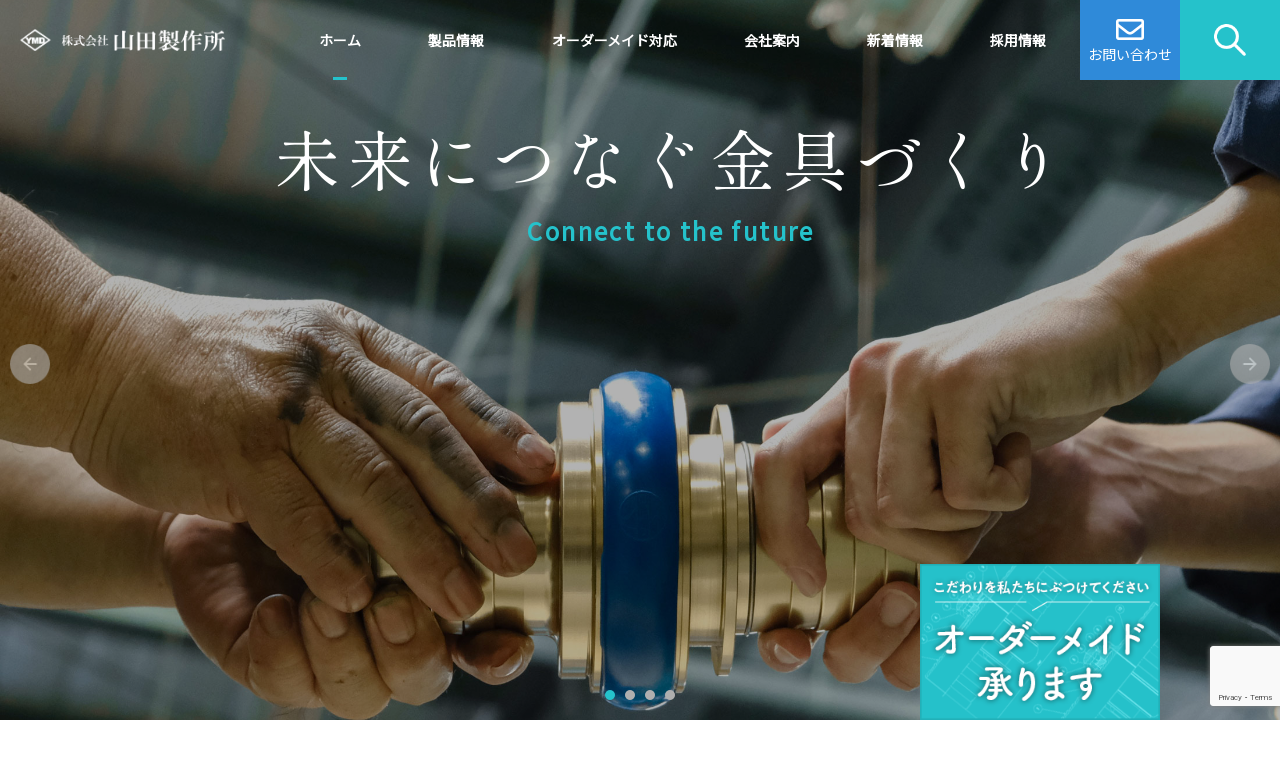

--- FILE ---
content_type: text/html; charset=UTF-8
request_url: https://yamadass.co.jp/
body_size: 8954
content:
<!DOCTYPE html>
<html lang="ja">
<head prefix="og: http://ogp.me/ns# fb: http://ogp.me/ns/fb# website: http://ogp.me/ns/website#">

<!-- Google tag (gtag.js) -->
<script async src="https://www.googletagmanager.com/gtag/js?id=G-E7JYH3T2LV"></script>
<script>
  window.dataLayer = window.dataLayer || [];
  function gtag(){dataLayer.push(arguments);}
  gtag('js', new Date());

  gtag('config', 'G-E7JYH3T2LV');
</script>

    <meta charset="UTF-8">
    <meta name="viewport" content="width=device-width, initial-scale=1.0, maximum-scale=1.0, user-scalable=0">
    <meta name="format-detection" content="telephone=no">
    <link rel="pingback" href="https://yamadass.co.jp/xmlrpc.php" />
    <link rel="shortcut icon" href="https://yamadass.co.jp/wp-content/themes/main/images/favicon.ico" type="image/x-icon">
    <link rel="apple-touch-icon" href="https://yamadass.co.jp/wp-content/themes/main/images/favicon.png">
    <link href="https://fonts.googleapis.com/css?family=Noto+Sans+JP&display=swap" rel="stylesheet">
    <link href="https://fonts.googleapis.com/css2?family=Shippori+Mincho+B1&display=swap" rel="stylesheet">
    <!--[if lt IE 9]>
    <script src="https://yamadass.co.jp/wp-content/themes/main/js/html5shiv.min.js"></script>
    <script src="https://yamadass.co.jp/wp-content/themes/main/js/flexibility.js"></script>
    <![endif]-->
    <meta name='robots' content='index, follow, max-image-preview:large, max-snippet:-1, max-video-preview:-1' />

	<!-- This site is optimized with the Yoast SEO plugin v26.6 - https://yoast.com/wordpress/plugins/seo/ -->
	<title>消防用放水器具の設計から開発、製造、販売 | 山田製作所</title>
	<meta name="description" content="消防用放水器具の株式会社山田製作所です。私たちは決められた規格の中で、いかに安心安全で利便性のある製品をつくるか、日々挑戦しています。未来につなぐ金具づくりを目指します。" />
	<link rel="canonical" href="https://yamadass.co.jp/" />
	<link rel="next" href="https://yamadass.co.jp/page/2/" />
	<meta property="og:locale" content="ja_JP" />
	<meta property="og:type" content="website" />
	<meta property="og:title" content="株式会社山田製作所" />
	<meta property="og:description" content="消防用放水器具の株式会社山田製作所です。私たちは決められた規格の中で、いかに安心安全で利便性のある製品をつくるか、日々挑戦しています。未来につなぐ金具づくりを目指します。" />
	<meta property="og:url" content="https://yamadass.co.jp/" />
	<meta property="og:site_name" content="株式会社山田製作所" />
	<meta property="og:image" content="https://yamadass.co.jp/wp-content/uploads/2024/04/ogimage.jpg" />
	<meta property="og:image:width" content="1200" />
	<meta property="og:image:height" content="630" />
	<meta property="og:image:type" content="image/jpeg" />
	<meta name="twitter:card" content="summary_large_image" />
	<script type="application/ld+json" class="yoast-schema-graph">{"@context":"https://schema.org","@graph":[{"@type":"CollectionPage","@id":"https://yamadass.co.jp/","url":"https://yamadass.co.jp/","name":"消防用放水器具の設計から開発、製造、販売 | 山田製作所","isPartOf":{"@id":"https://yamadass.co.jp/#website"},"description":"消防用放水器具の株式会社山田製作所です。私たちは決められた規格の中で、いかに安心安全で利便性のある製品をつくるか、日々挑戦しています。未来につなぐ金具づくりを目指します。","breadcrumb":{"@id":"https://yamadass.co.jp/#breadcrumb"},"inLanguage":"ja"},{"@type":"BreadcrumbList","@id":"https://yamadass.co.jp/#breadcrumb","itemListElement":[{"@type":"ListItem","position":1,"name":"ホーム"}]},{"@type":"WebSite","@id":"https://yamadass.co.jp/#website","url":"https://yamadass.co.jp/","name":"株式会社山田製作所","description":"","potentialAction":[{"@type":"SearchAction","target":{"@type":"EntryPoint","urlTemplate":"https://yamadass.co.jp/?s={search_term_string}"},"query-input":{"@type":"PropertyValueSpecification","valueRequired":true,"valueName":"search_term_string"}}],"inLanguage":"ja"}]}</script>
	<!-- / Yoast SEO plugin. -->


<link rel='dns-prefetch' href='//use.fontawesome.com' />
<style id='wp-img-auto-sizes-contain-inline-css' type='text/css'>
img:is([sizes=auto i],[sizes^="auto," i]){contain-intrinsic-size:3000px 1500px}
/*# sourceURL=wp-img-auto-sizes-contain-inline-css */
</style>
<style id='wp-block-library-inline-css' type='text/css'>
:root{--wp-block-synced-color:#7a00df;--wp-block-synced-color--rgb:122,0,223;--wp-bound-block-color:var(--wp-block-synced-color);--wp-editor-canvas-background:#ddd;--wp-admin-theme-color:#007cba;--wp-admin-theme-color--rgb:0,124,186;--wp-admin-theme-color-darker-10:#006ba1;--wp-admin-theme-color-darker-10--rgb:0,107,160.5;--wp-admin-theme-color-darker-20:#005a87;--wp-admin-theme-color-darker-20--rgb:0,90,135;--wp-admin-border-width-focus:2px}@media (min-resolution:192dpi){:root{--wp-admin-border-width-focus:1.5px}}.wp-element-button{cursor:pointer}:root .has-very-light-gray-background-color{background-color:#eee}:root .has-very-dark-gray-background-color{background-color:#313131}:root .has-very-light-gray-color{color:#eee}:root .has-very-dark-gray-color{color:#313131}:root .has-vivid-green-cyan-to-vivid-cyan-blue-gradient-background{background:linear-gradient(135deg,#00d084,#0693e3)}:root .has-purple-crush-gradient-background{background:linear-gradient(135deg,#34e2e4,#4721fb 50%,#ab1dfe)}:root .has-hazy-dawn-gradient-background{background:linear-gradient(135deg,#faaca8,#dad0ec)}:root .has-subdued-olive-gradient-background{background:linear-gradient(135deg,#fafae1,#67a671)}:root .has-atomic-cream-gradient-background{background:linear-gradient(135deg,#fdd79a,#004a59)}:root .has-nightshade-gradient-background{background:linear-gradient(135deg,#330968,#31cdcf)}:root .has-midnight-gradient-background{background:linear-gradient(135deg,#020381,#2874fc)}:root{--wp--preset--font-size--normal:16px;--wp--preset--font-size--huge:42px}.has-regular-font-size{font-size:1em}.has-larger-font-size{font-size:2.625em}.has-normal-font-size{font-size:var(--wp--preset--font-size--normal)}.has-huge-font-size{font-size:var(--wp--preset--font-size--huge)}.has-text-align-center{text-align:center}.has-text-align-left{text-align:left}.has-text-align-right{text-align:right}.has-fit-text{white-space:nowrap!important}#end-resizable-editor-section{display:none}.aligncenter{clear:both}.items-justified-left{justify-content:flex-start}.items-justified-center{justify-content:center}.items-justified-right{justify-content:flex-end}.items-justified-space-between{justify-content:space-between}.screen-reader-text{border:0;clip-path:inset(50%);height:1px;margin:-1px;overflow:hidden;padding:0;position:absolute;width:1px;word-wrap:normal!important}.screen-reader-text:focus{background-color:#ddd;clip-path:none;color:#444;display:block;font-size:1em;height:auto;left:5px;line-height:normal;padding:15px 23px 14px;text-decoration:none;top:5px;width:auto;z-index:100000}html :where(.has-border-color){border-style:solid}html :where([style*=border-top-color]){border-top-style:solid}html :where([style*=border-right-color]){border-right-style:solid}html :where([style*=border-bottom-color]){border-bottom-style:solid}html :where([style*=border-left-color]){border-left-style:solid}html :where([style*=border-width]){border-style:solid}html :where([style*=border-top-width]){border-top-style:solid}html :where([style*=border-right-width]){border-right-style:solid}html :where([style*=border-bottom-width]){border-bottom-style:solid}html :where([style*=border-left-width]){border-left-style:solid}html :where(img[class*=wp-image-]){height:auto;max-width:100%}:where(figure){margin:0 0 1em}html :where(.is-position-sticky){--wp-admin--admin-bar--position-offset:var(--wp-admin--admin-bar--height,0px)}@media screen and (max-width:600px){html :where(.is-position-sticky){--wp-admin--admin-bar--position-offset:0px}}
/*wp_block_styles_on_demand_placeholder:696e02359ed29*/
/*# sourceURL=wp-block-library-inline-css */
</style>
<style id='classic-theme-styles-inline-css' type='text/css'>
/*! This file is auto-generated */
.wp-block-button__link{color:#fff;background-color:#32373c;border-radius:9999px;box-shadow:none;text-decoration:none;padding:calc(.667em + 2px) calc(1.333em + 2px);font-size:1.125em}.wp-block-file__button{background:#32373c;color:#fff;text-decoration:none}
/*# sourceURL=/wp-includes/css/classic-themes.min.css */
</style>
<link rel='stylesheet' id='contact-form-7-css' href='https://yamadass.co.jp/wp-content/plugins/contact-form-7/includes/css/styles.css?ver=6.1.4' type='text/css' media='all' />
<link rel='stylesheet' id='Font_awesome-css' href='https://use.fontawesome.com/releases/v5.4.1/css/all.css?ver=1763960388' type='text/css' media='all' />
<link rel='stylesheet' id='lightbox-css' href='https://yamadass.co.jp/wp-content/themes/main/js/lightbox/css/lightbox.css?ver=1763960388' type='text/css' media='all' />
<link rel='stylesheet' id='bxSlider-css' href='https://yamadass.co.jp/wp-content/themes/main/js/bxslider/css/jquery.bxslider.css?ver=1763960388' type='text/css' media='all' />
<link rel='stylesheet' id='Bootstrap-css' href='https://yamadass.co.jp/wp-content/themes/main/css/bootstrap-grid.min.css?ver=1763960388' type='text/css' media='all' />
<link rel='stylesheet' id='style-css' href='https://yamadass.co.jp/wp-content/themes/main/style.css?ver=1763960388' type='text/css' media='all' />
<link rel='stylesheet' id='style_print-css' href='https://yamadass.co.jp/wp-content/themes/main/style_print.css?ver=1763960388' type='text/css' media='print' />
<script type="text/javascript" src="https://yamadass.co.jp/wp-includes/js/jquery/jquery.min.js?ver=3.7.1" id="jquery-core-js"></script>
<script type="text/javascript" src="https://yamadass.co.jp/wp-includes/js/jquery/jquery-migrate.min.js?ver=3.4.1" id="jquery-migrate-js"></script>
<script type="text/javascript" src="https://yamadass.co.jp/wp-content/themes/main/js/lightbox/js/lightbox.js?ver=1750676436" id="lightbox-js"></script>
<script type="text/javascript" src="https://yamadass.co.jp/wp-content/themes/main/js/bxslider/js/jquery.bxslider.js?ver=1750676436" id="bxSlider-js"></script>
<script type="text/javascript" src="https://yamadass.co.jp/wp-content/themes/main/js/functions.js?ver=1750676436" id="functions-js"></script>
<link rel="https://api.w.org/" href="https://yamadass.co.jp/wp-json/" /><link rel="EditURI" type="application/rsd+xml" title="RSD" href="https://yamadass.co.jp/xmlrpc.php?rsd" />
</head>
<body class="home blog wp-theme-main" oncontextmenu="alert('右クリックを禁止しています。画像のコピーはご遠慮下さい。'); return false;">

<header class="header">
    <div class="header_title">
        <div class="header_title_logo">
            <a href="https://yamadass.co.jp/">
                <img src="https://yamadass.co.jp/wp-content/themes/main/images/common/logo_white.png" alt="株式会社山田製作所" class="header_title_logo_white">
                <img src="https://yamadass.co.jp/wp-content/themes/main/images/common/logo.png" alt="株式会社山田製作所" class="header_title_logo_blue">
            </a>
        </div>
    </div>
    <div class="header_menu">
        <ul id="menu-gnavi" class="menu"><li id="menu-item-288" class="menu-item menu-item-type-custom menu-item-object-custom current-menu-item current_page_item menu-item-home menu-item-288"><a href="https://yamadass.co.jp/" aria-current="page">ホーム</a></li>
<li id="menu-item-58" class="menu-item menu-item-type-post_type_archive menu-item-object-product menu-item-has-children menu-item-58"><a href="https://yamadass.co.jp/product/">製品情報</a>
<ul class="sub-menu">
	<li id="menu-item-207" class="menu-item menu-item-type-custom menu-item-object-custom menu-item-207"><a href="https://yamadass.co.jp/product/#ymd">YMDオリジナル</a></li>
	<li id="menu-item-210" class="menu-item menu-item-type-taxonomy menu-item-object-cat_product menu-item-210"><a href="https://yamadass.co.jp/cat_product/shoubou/">消防ホース用継手</a></li>
	<li id="menu-item-211" class="menu-item menu-item-type-taxonomy menu-item-object-cat_product menu-item-211"><a href="https://yamadass.co.jp/cat_product/kansou-nozzle/">管そう・ノズル</a></li>
	<li id="menu-item-212" class="menu-item menu-item-type-taxonomy menu-item-object-cat_product menu-item-212"><a href="https://yamadass.co.jp/cat_product/baikai/">媒介金具</a></li>
	<li id="menu-item-213" class="menu-item menu-item-type-taxonomy menu-item-object-cat_product menu-item-213"><a href="https://yamadass.co.jp/cat_product/valve/">バルブ</a></li>
	<li id="menu-item-208" class="menu-item menu-item-type-taxonomy menu-item-object-cat_product menu-item-208"><a href="https://yamadass.co.jp/cat_product/sousui-saisui/">送水口・採水口</a></li>
	<li id="menu-item-209" class="menu-item menu-item-type-taxonomy menu-item-object-cat_product menu-item-209"><a href="https://yamadass.co.jp/cat_product/life/">生活・産業用品</a></li>
</ul>
</li>
<li id="menu-item-432" class="menu-item menu-item-type-post_type menu-item-object-page menu-item-432"><a href="https://yamadass.co.jp/ordermade/">オーダーメイド対応</a></li>
<li id="menu-item-59" class="menu-item menu-item-type-post_type menu-item-object-page menu-item-has-children menu-item-59"><a href="https://yamadass.co.jp/company/">会社案内</a>
<ul class="sub-menu">
	<li id="menu-item-216" class="menu-item menu-item-type-post_type menu-item-object-page menu-item-216"><a href="https://yamadass.co.jp/company/message/">ご挨拶・経営理念</a></li>
	<li id="menu-item-215" class="menu-item menu-item-type-post_type menu-item-object-page menu-item-215"><a href="https://yamadass.co.jp/company/about/">会社概要</a></li>
	<li id="menu-item-214" class="menu-item menu-item-type-post_type menu-item-object-page menu-item-214"><a href="https://yamadass.co.jp/company/iso/">SDGsへの取り組み・品質方針</a></li>
</ul>
</li>
<li id="menu-item-61" class="menu-item menu-item-type-taxonomy menu-item-object-category menu-item-61"><a href="https://yamadass.co.jp/category/news/">新着情報</a></li>
<li id="menu-item-60" class="menu-item menu-item-type-post_type menu-item-object-page menu-item-60"><a href="https://yamadass.co.jp/recruit/">採用情報</a></li>
</ul>    </div>
    <div class="header_contact">
        <a href="https://yamadass.co.jp/contact/">
            <i class="far fa-envelope"></i>
            お問い合わせ
        </a>
    </div>
    <div class="header_search">
        <button class="header_search_btn">
            <img src="https://yamadass.co.jp/wp-content/themes/main/images/common/icon_search.png" alt="検索アイコン" class="header_search_btn_open">
            <img src="https://yamadass.co.jp/wp-content/themes/main/images/common/icon_close.png" alt="検索アイコン" class="header_search_btn_close">
        </button>
        <div class="header_search_input">
            <div class="header_search_input_title">
                <p>Keyword Search</p>
                <p>何をお探しですか？</p>
            </div>

            <div class="header_search_input_form">
                <form action="https://yamadass.co.jp/" method="get">
                    <input name="s" type="text" value="" placeholder="製品名・特長などを入力してください"/>
                    <button type="submit"></button>
                </form>
            </div>
        </div>
    </div>

    <div class="header_mb">
        <div class="header_mb_title">
            <a href="https://yamadass.co.jp/"><img src="https://yamadass.co.jp/wp-content/themes/main/images/common/logo.png" alt="株式会社山田製作所"></a>
        </div>
        <div class="btn_nav"><span></span></div>
        <div class="toggle_area">
            <ul id="menu-gnavi-1" class="menu"><li class="menu-item menu-item-type-custom menu-item-object-custom current-menu-item current_page_item menu-item-home menu-item-288"><a href="https://yamadass.co.jp/" aria-current="page">ホーム</a></li>
<li class="menu-item menu-item-type-post_type_archive menu-item-object-product menu-item-has-children menu-item-58"><a href="https://yamadass.co.jp/product/">製品情報</a>
<ul class="sub-menu">
	<li class="menu-item menu-item-type-custom menu-item-object-custom menu-item-207"><a href="https://yamadass.co.jp/product/#ymd">YMDオリジナル</a></li>
	<li class="menu-item menu-item-type-taxonomy menu-item-object-cat_product menu-item-210"><a href="https://yamadass.co.jp/cat_product/shoubou/">消防ホース用継手</a></li>
	<li class="menu-item menu-item-type-taxonomy menu-item-object-cat_product menu-item-211"><a href="https://yamadass.co.jp/cat_product/kansou-nozzle/">管そう・ノズル</a></li>
	<li class="menu-item menu-item-type-taxonomy menu-item-object-cat_product menu-item-212"><a href="https://yamadass.co.jp/cat_product/baikai/">媒介金具</a></li>
	<li class="menu-item menu-item-type-taxonomy menu-item-object-cat_product menu-item-213"><a href="https://yamadass.co.jp/cat_product/valve/">バルブ</a></li>
	<li class="menu-item menu-item-type-taxonomy menu-item-object-cat_product menu-item-208"><a href="https://yamadass.co.jp/cat_product/sousui-saisui/">送水口・採水口</a></li>
	<li class="menu-item menu-item-type-taxonomy menu-item-object-cat_product menu-item-209"><a href="https://yamadass.co.jp/cat_product/life/">生活・産業用品</a></li>
</ul>
</li>
<li class="menu-item menu-item-type-post_type menu-item-object-page menu-item-432"><a href="https://yamadass.co.jp/ordermade/">オーダーメイド対応</a></li>
<li class="menu-item menu-item-type-post_type menu-item-object-page menu-item-has-children menu-item-59"><a href="https://yamadass.co.jp/company/">会社案内</a>
<ul class="sub-menu">
	<li class="menu-item menu-item-type-post_type menu-item-object-page menu-item-216"><a href="https://yamadass.co.jp/company/message/">ご挨拶・経営理念</a></li>
	<li class="menu-item menu-item-type-post_type menu-item-object-page menu-item-215"><a href="https://yamadass.co.jp/company/about/">会社概要</a></li>
	<li class="menu-item menu-item-type-post_type menu-item-object-page menu-item-214"><a href="https://yamadass.co.jp/company/iso/">SDGsへの取り組み・品質方針</a></li>
</ul>
</li>
<li class="menu-item menu-item-type-taxonomy menu-item-object-category menu-item-61"><a href="https://yamadass.co.jp/category/news/">新着情報</a></li>
<li class="menu-item menu-item-type-post_type menu-item-object-page menu-item-60"><a href="https://yamadass.co.jp/recruit/">採用情報</a></li>
</ul>        </div>
    </div>
</header>

<article>

<section class="loading">
    <div class="loading_image">
        <div class="loading_image_frame_01">
            <img src="https://yamadass.co.jp/wp-content/themes/main/images/common/logo_frame_01.png" alt="">
        </div>
        <div class="loading_image_frame_02">
            <img src="https://yamadass.co.jp/wp-content/themes/main/images/common/logo_frame_02.png" alt="">
        </div>
        <div class="loading_image_frame_03">
            <img src="https://yamadass.co.jp/wp-content/themes/main/images/common/logo_frame_03.png" alt="">
        </div>
        <div class="loading_image_frame_04">
            <img src="https://yamadass.co.jp/wp-content/themes/main/images/common/logo_frame_04.png" alt="">
        </div>
        <div class="loading_image_ymd">
            <img src="https://yamadass.co.jp/wp-content/themes/main/images/common/logo_frame_ymd.png" alt="">
        </div>
    </div>
</section>

<section class="top_main">
    <div class="top_main_slider">
        <ul>
            <li>
                <div class="top_main_image_01"></div>
                <div class="top_main_filter"></div>
                <div class="top_main_text">
                    <h1>未来につなぐ<br class="mb">金具づくり</h1>
                    <p>Connect to the future</p>
                </div>
            </li>
            <li>
                <div class="top_main_item top_main_item_machino">
                    <div class="container">
                        <div class="top_main_item_image">
                            <img src="https://yamadass.co.jp/wp-content/themes/main/images/top/main_lock_machino.png" alt="">
                        </div>
                        <div class="top_main_item_text">
                            <p>「町野式」の利便性を損なわず、<br class="mb">ホース離脱事故ゼロへ</p>
                            <div class="top_main_item_text_title">
                                <img src="https://yamadass.co.jp/wp-content/themes/main/images/top/main_ymd.png" alt="">
                                <h1>ロック機構</h1>
                            </div>
                            <a href="https://yamadass.co.jp/product/ymd-machino/">MORE  Detail</a>
                        </div>
                    </div>
                </div>
            </li>
            <li>
                <div class="top_main_item top_main_item_mim">
                    <div class="container">
                        <div class="top_main_item_image">
                            <img src="https://yamadass.co.jp/wp-content/themes/main/images/top/main_mim.png" alt="">
                        </div>
                        <div class="top_main_item_text">
                            <p>どんな角度でも「面」で<br class="mb">受け止める次世代の「爪」</p>
                            <div class="top_main_item_text_title">
                                <img src="https://yamadass.co.jp/wp-content/themes/main/images/top/main_ymd_white.png" alt="">
                                <h1>MIM爪</h1>
                            </div>
                            <a href="https://yamadass.co.jp/product/ymd-min/">MORE  Detail</a>
                        </div>
                    </div>
                </div>
            </li>
            <li>
                <div class="top_main_item top_main_item_machino">
                    <div class="container">
                        <div class="top_main_item_image">
                            <img src="https://yamadass.co.jp/wp-content/themes/main/images/top/main_ssmachino.png" alt="">
                        </div>
                        <div class="top_main_item_text">
                            <p>格納も接続もスマートに<br class="mb">行える機能性</p>
                            <div class="top_main_item_text_title">
                                <img src="https://yamadass.co.jp/wp-content/themes/main/images/top/main_ymd.png" alt="">
                                <h1>SS（スマートスムーズ）</h1>
                            </div>
                            <a href="https://yamadass.co.jp/product/ymd-ss-machino/">MORE  Detail</a>
                        </div>
                    </div>
                </div>
            </li>
        </ul>
    </div>
</section>

<section class="top_news">
    <div class="container">
        <div class="top_news_title">
            <div class="top_news_title_text">
                <h2>News</h2>
                <p>新着情報</p>
            </div>
        </div>
        <div class="top_news_content">
            <div class="top_news_content_list">
                <dl class="list_news"><dt>2025/11/05</dt><dd><a href="https://yamadass.co.jp/news/2025%e5%b9%b4%e3%80%80%e5%bc%8a%e7%a4%be%e3%81%ae%e5%b9%b4%e6%9c%ab%e5%b9%b4%e5%a7%8b%e4%bc%91%e6%9a%87%e3%81%ab%e3%81%a4%e3%81%84%e3%81%a6/">2025年　弊社の年末年始休暇について</a></dd><dt>2025/11/05</dt><dd><a href="https://yamadass.co.jp/news/%e5%bd%93%e7%a4%be%e6%b1%ba%e7%ae%97%e3%81%ab%e4%bc%b4%e3%81%86%e5%85%a5%e5%87%ba%e8%8d%b7%e5%81%9c%e6%ad%a2%e6%97%a5%e3%81%ae%e3%81%8a%e7%9f%a5%e3%82%89%e3%81%9b/">当社決算に伴う入出荷停止日のお知らせ</a></dd><dt>2025/09/16</dt><dd><a href="https://yamadass.co.jp/news/cm%e6%94%be%e9%80%81%e3%81%ae%e3%81%8a%e7%9f%a5%e3%82%89%e3%81%9b/">CM放送のお知らせ</a></dd></dl>            </div>
            <div class="top_news_content_link">
                <a href="https://yamadass.co.jp/category/news/">新着情報一覧</a>
            </div>
        </div>
    </div>
</section>

<section>
    <div class="container">
        <div class="if_wrapper mt30 mb30">
            <iframe width="560" height="315" src="https://www.youtube.com/embed/pqLXILnFtVw?si=z4CNpduIIaAlxO0K" title="YouTube video player" frameborder="0" allow="accelerometer; autoplay; clipboard-write; encrypted-media; gyroscope; picture-in-picture; web-share" referrerpolicy="strict-origin-when-cross-origin" allowfullscreen></iframe>
        </div>
    </div>
</section>

<section class="top_product">
    <img src="https://yamadass.co.jp/wp-content/themes/main/images/common/icon_logo.png" alt="" class="top_product_logo">
    
    <div class="top_product_main">
        <div class="top_product_main_image">
            <img src="https://yamadass.co.jp/wp-content/themes/main/images/top/products_main.jpg" alt="放水の様子" class="top_product_image">
        </div>
        <div class="top_product_main_text">
            <h2>Products</h2>
            <p>製品情報</p>

            <div class="container">
                <div class="top_product_main_text_detail">
                    <p>決められた規格の中でいかに山田製作所の技術を活かし、安心で安全な製品を作り続ける。難しい課題に日々取り組み、未来につなげています。</p>
                </div>
            </div>
        </div>
    </div>

    <div class="container">        
        <div class="top_product_list">
            <a href="https://yamadass.co.jp/product/#ymd" class="top_product_list_ymd">
                                <img src="https://yamadass.co.jp/wp-content/themes/main/images/top/product_ymd.jpg" alt="" class="top_product_list_ymd_image">
                <img src="https://yamadass.co.jp/wp-content/themes/main/images/top/product_ymd_sp.jpg" alt="" class="top_product_list_ymd_image_sp">
                <div class="top_product_list_ymd_logo">
                    <img src="https://yamadass.co.jp/wp-content/themes/main/images/top/product_ymd_logo.png" alt="YMDオリジナル">
                    <img src="https://yamadass.co.jp/wp-content/themes/main/images/common/arrow_light.png" alt="">
                </div>
            </a>

            <ul>
                <li>
                    <a href="https://yamadass.co.jp/cat_product/shoubou/" class="top_product_list_item">
                                                <img src="https://yamadass.co.jp/wp-content/themes/main/images/top/products_tsugite.jpg" alt="消防ホース用継手">
                        <div class="top_product_list_item_filter"></div>
                        <p>消防ホース用継手</p>
                    </a>
                </li>
                <li>
                    <a href="https://yamadass.co.jp/cat_product/kansou-nozzle/" class="top_product_list_item">
                                                <img src="https://yamadass.co.jp/wp-content/themes/main/images/top/products_kansou.jpg" alt="管そう・ノズル">
                        <div class="top_product_list_item_filter"></div>
                        <p>管そう・ノズル</p>
                    </a>
                </li>
                <li>
                    <a href="https://yamadass.co.jp/cat_product/baikai/" class="top_product_list_item">
                                                <img src="https://yamadass.co.jp/wp-content/themes/main/images/top/products_baikai.jpg" alt="媒介金具">
                        <div class="top_product_list_item_filter"></div>
                        <p>媒介金具</p>
                    </a>
                </li>
                <li>
                    <a href="https://yamadass.co.jp/cat_product/valve/" class="top_product_list_item">
                                                <img src="https://yamadass.co.jp/wp-content/themes/main/images/top/products_valve.jpg" alt="バルブ">
                        <div class="top_product_list_item_filter"></div>
                        <p>バルブ</p>
                    </a>
                </li>
                <li>
                    <a href="https://yamadass.co.jp/cat_product/sousui-saisui/" class="top_product_list_item">
                                                <img src="https://yamadass.co.jp/wp-content/themes/main/images/top/products_kou.jpg" alt="送水口・採水口">
                        <div class="top_product_list_item_filter"></div>
                        <p>送水口・採水口</p>
                    </a>
                </li>
                <li>
                    <a href="https://yamadass.co.jp/cat_product/life/" class="top_product_list_item">
                                                <img src="https://yamadass.co.jp/wp-content/themes/main/images/top/products_life.jpg" alt="生活・産業用品">
                        <div class="top_product_list_item_filter"></div>
                        <p>生活・産業用品</p>
                    </a>
                </li>
            </ul>

            <a href="https://yamadass.co.jp/product/" class="top_product_list_link">製品情報一覧</a>
        </div>
    </div>
</section>

<section class="top_about">
    <div class="container">
        <div class="top_about_search">
            <h2>Keyword Search</h2>
            <p>キーワードから探す</p>
            
            <div class="top_about_search_box">
                <form action="https://yamadass.co.jp/" method="get">
                    <input name="s" type="text" value="" placeholder="製品名・特長などを入力してください"/>
                    <button type="submit"></button>
                </form>
            </div>
        </div>
        
        <div class="top_about_list">
            <ul>
                <li>
                    <a href="https://yamadass.co.jp/company/" class="top_about_list_item">
                        <img src="https://yamadass.co.jp/wp-content/themes/main/images/top/company.jpg" alt="会社外観">
                        <div class="top_about_list_item_filter"></div>
                        <div class="top_about_list_item_text">
                            <h2>Company</h2>
                            <p>会社案内</p>
                        </div>
                    </a>
                </li>
                <li>
                    <a href="https://yamadass.co.jp/recruit/" class="top_about_list_item">
                        <img src="https://yamadass.co.jp/wp-content/themes/main/images/top/recruit.jpg" alt="従業員の写真">
                        <div class="top_about_list_item_filter"></div>
                        <div class="top_about_list_item_text">
                            <h2>Recruit</h2>
                            <p>採用情報</p>
                        </div>
                    </a>
                </li>
            </ul>
        </div>
    </div>
</section>

    <section class="section_cta">
        <div class="container">
            <div class="section_cta_title">
                <p>Contact</p>
                <p>お問い合わせ</p>
            </div>
            <div class="section_cta_content">
                <p>お見積り依頼など、弊社にご相談のある方はこちらよりお問い合わせください。</p>

                <div class="section_cta_content_cta">
                    <a href="https://yamadass.co.jp/contact/" class="section_cta_content_cta_mail">お問い合わせ</a>
                    <div class="section_cta_content_cta_tel">
                        <a href="tel:0266787765">0266-78-7765</a>
                        <p>FAX / 0266-78-7805</p>
                    </div>
                </div>
            </div>
        </div>
    </section>

    <div class="slide_window js_active" id="slide_window">
        <a href="https://yamadass.co.jp/ordermade/" class="slide_window_link">
            <img src="https://yamadass.co.jp/wp-content/themes/main/images/ordermade/banner_ordermade.png?202506" alt="オーダーメイド承ります">
        </a>
    </div>
    
</article>

<a href="#" id="btn_scroll_top"></a>

<footer class="footer">
    <img src="https://yamadass.co.jp/wp-content/themes/main/images/common/icon_logo.png" alt="" class="footer_logo">

    <div class="container">
        <div class="footer_main">
            <div class="footer_main_title">
                <a href="https://yamadass.co.jp/"><img src="https://yamadass.co.jp/wp-content/themes/main/images/common/logo_white.png" alt="株式会社山田製作所"></a>
                <p>
                    長野県諏訪郡富士見町富士見1006番地<br>
                    TEL　/　0266-78-7765　FAX　/　0266-78-7805
                </p>
                <p>長野県諏訪市大字豊田1212番地1</p>
            </div>
            <div class="footer_main_link">
                <ul>
                    <li>
                        <a href="https://yamadass.co.jp/product/">製品情報</a>
                        <ul>
                            <li><a href="https://yamadass.co.jp/product/#ymd">YMDオリジナル</a></li>
                            <li><a href="https://yamadass.co.jp/cat_product/shoubou/">消防ホース用継手</a></li>
                            <li><a href="https://yamadass.co.jp/cat_product/kansou-nozzle/">管そう・ノズル</a></li>
                            <li><a href="https://yamadass.co.jp/cat_product/baikai/">媒介金具</a></li>
                            <li><a href="https://yamadass.co.jp/cat_product/valve/">バルブ</a></li>
                            <li><a href="https://yamadass.co.jp/cat_product/sousui-saisui/">送水口・採水口</a></li>
                            <li><a href="https://yamadass.co.jp/cat_product/life/">生活・産業用品</a></li>
                        </ul>
                    </li>
                </ul>
                <ul>
                    <li>
                        <a href="https://yamadass.co.jp/company/">会社案内</a>
                        <ul>
                            <li><a href="https://yamadass.co.jp/company/message/">ご挨拶・経営理念</a></li>
                            <li><a href="https://yamadass.co.jp/company/about/">会社概要</a></li>
                            <li><a href="https://yamadass.co.jp/company/iso/">SDGsへの取り組み・品質方針</a></li>
                        </ul>
                    </li>
                </ul>
                <ul>
                    <li>
                        <a href="https://yamadass.co.jp/recruit/">採用情報</a>
                        <ul>
                            <li><a href="https://yamadass.co.jp/recruit/entry/">会社見学のお問い合わせ</a></li>
                        </ul>
                    </li>
                </ul>
                <ul>
                    <li><a href="https://yamadass.co.jp/contact/">お問い合わせ</a></li>
                    <li><a href="https://yamadass.co.jp/category/news/">更新情報</a></li>
                </ul>
            </div>
        </div>

        <div class="footer_sublink">
            <ul>
                <li><a href="https://yamadass.co.jp/privacy/">プライバシーポリシー</a></li>
                <li><a href="https://yamadass.co.jp/sitemap/">サイトマップ</a></li>
            </ul>
            <p>© Yamada Seisakusho . All Rights Reserved.</p>
        </div>
    </div>
</footer>

<script type="speculationrules">
{"prefetch":[{"source":"document","where":{"and":[{"href_matches":"/*"},{"not":{"href_matches":["/wp-*.php","/wp-admin/*","/wp-content/uploads/*","/wp-content/*","/wp-content/plugins/*","/wp-content/themes/main/*","/*\\?(.+)"]}},{"not":{"selector_matches":"a[rel~=\"nofollow\"]"}},{"not":{"selector_matches":".no-prefetch, .no-prefetch a"}}]},"eagerness":"conservative"}]}
</script>
<script type="text/javascript" src="https://yamadass.co.jp/wp-includes/js/dist/hooks.min.js?ver=dd5603f07f9220ed27f1" id="wp-hooks-js"></script>
<script type="text/javascript" src="https://yamadass.co.jp/wp-includes/js/dist/i18n.min.js?ver=c26c3dc7bed366793375" id="wp-i18n-js"></script>
<script type="text/javascript" id="wp-i18n-js-after">
/* <![CDATA[ */
wp.i18n.setLocaleData( { 'text direction\u0004ltr': [ 'ltr' ] } );
//# sourceURL=wp-i18n-js-after
/* ]]> */
</script>
<script type="text/javascript" src="https://yamadass.co.jp/wp-content/plugins/contact-form-7/includes/swv/js/index.js?ver=6.1.4" id="swv-js"></script>
<script type="text/javascript" id="contact-form-7-js-translations">
/* <![CDATA[ */
( function( domain, translations ) {
	var localeData = translations.locale_data[ domain ] || translations.locale_data.messages;
	localeData[""].domain = domain;
	wp.i18n.setLocaleData( localeData, domain );
} )( "contact-form-7", {"translation-revision-date":"2025-11-30 08:12:23+0000","generator":"GlotPress\/4.0.3","domain":"messages","locale_data":{"messages":{"":{"domain":"messages","plural-forms":"nplurals=1; plural=0;","lang":"ja_JP"},"This contact form is placed in the wrong place.":["\u3053\u306e\u30b3\u30f3\u30bf\u30af\u30c8\u30d5\u30a9\u30fc\u30e0\u306f\u9593\u9055\u3063\u305f\u4f4d\u7f6e\u306b\u7f6e\u304b\u308c\u3066\u3044\u307e\u3059\u3002"],"Error:":["\u30a8\u30e9\u30fc:"]}},"comment":{"reference":"includes\/js\/index.js"}} );
//# sourceURL=contact-form-7-js-translations
/* ]]> */
</script>
<script type="text/javascript" id="contact-form-7-js-before">
/* <![CDATA[ */
var wpcf7 = {
    "api": {
        "root": "https:\/\/yamadass.co.jp\/wp-json\/",
        "namespace": "contact-form-7\/v1"
    }
};
//# sourceURL=contact-form-7-js-before
/* ]]> */
</script>
<script type="text/javascript" src="https://yamadass.co.jp/wp-content/plugins/contact-form-7/includes/js/index.js?ver=6.1.4" id="contact-form-7-js"></script>
<script type="text/javascript" src="https://www.google.com/recaptcha/api.js?render=6LeZkc0pAAAAAMioNNfSL_wNcJwIVmyKbhE-aCqk&amp;ver=3.0" id="google-recaptcha-js"></script>
<script type="text/javascript" src="https://yamadass.co.jp/wp-includes/js/dist/vendor/wp-polyfill.min.js?ver=3.15.0" id="wp-polyfill-js"></script>
<script type="text/javascript" id="wpcf7-recaptcha-js-before">
/* <![CDATA[ */
var wpcf7_recaptcha = {
    "sitekey": "6LeZkc0pAAAAAMioNNfSL_wNcJwIVmyKbhE-aCqk",
    "actions": {
        "homepage": "homepage",
        "contactform": "contactform"
    }
};
//# sourceURL=wpcf7-recaptcha-js-before
/* ]]> */
</script>
<script type="text/javascript" src="https://yamadass.co.jp/wp-content/plugins/contact-form-7/modules/recaptcha/index.js?ver=6.1.4" id="wpcf7-recaptcha-js"></script>
</body>
</html>


--- FILE ---
content_type: text/html; charset=utf-8
request_url: https://www.google.com/recaptcha/api2/anchor?ar=1&k=6LeZkc0pAAAAAMioNNfSL_wNcJwIVmyKbhE-aCqk&co=aHR0cHM6Ly95YW1hZGFzcy5jby5qcDo0NDM.&hl=en&v=PoyoqOPhxBO7pBk68S4YbpHZ&size=invisible&anchor-ms=20000&execute-ms=30000&cb=31xr8imk2moj
body_size: 48670
content:
<!DOCTYPE HTML><html dir="ltr" lang="en"><head><meta http-equiv="Content-Type" content="text/html; charset=UTF-8">
<meta http-equiv="X-UA-Compatible" content="IE=edge">
<title>reCAPTCHA</title>
<style type="text/css">
/* cyrillic-ext */
@font-face {
  font-family: 'Roboto';
  font-style: normal;
  font-weight: 400;
  font-stretch: 100%;
  src: url(//fonts.gstatic.com/s/roboto/v48/KFO7CnqEu92Fr1ME7kSn66aGLdTylUAMa3GUBHMdazTgWw.woff2) format('woff2');
  unicode-range: U+0460-052F, U+1C80-1C8A, U+20B4, U+2DE0-2DFF, U+A640-A69F, U+FE2E-FE2F;
}
/* cyrillic */
@font-face {
  font-family: 'Roboto';
  font-style: normal;
  font-weight: 400;
  font-stretch: 100%;
  src: url(//fonts.gstatic.com/s/roboto/v48/KFO7CnqEu92Fr1ME7kSn66aGLdTylUAMa3iUBHMdazTgWw.woff2) format('woff2');
  unicode-range: U+0301, U+0400-045F, U+0490-0491, U+04B0-04B1, U+2116;
}
/* greek-ext */
@font-face {
  font-family: 'Roboto';
  font-style: normal;
  font-weight: 400;
  font-stretch: 100%;
  src: url(//fonts.gstatic.com/s/roboto/v48/KFO7CnqEu92Fr1ME7kSn66aGLdTylUAMa3CUBHMdazTgWw.woff2) format('woff2');
  unicode-range: U+1F00-1FFF;
}
/* greek */
@font-face {
  font-family: 'Roboto';
  font-style: normal;
  font-weight: 400;
  font-stretch: 100%;
  src: url(//fonts.gstatic.com/s/roboto/v48/KFO7CnqEu92Fr1ME7kSn66aGLdTylUAMa3-UBHMdazTgWw.woff2) format('woff2');
  unicode-range: U+0370-0377, U+037A-037F, U+0384-038A, U+038C, U+038E-03A1, U+03A3-03FF;
}
/* math */
@font-face {
  font-family: 'Roboto';
  font-style: normal;
  font-weight: 400;
  font-stretch: 100%;
  src: url(//fonts.gstatic.com/s/roboto/v48/KFO7CnqEu92Fr1ME7kSn66aGLdTylUAMawCUBHMdazTgWw.woff2) format('woff2');
  unicode-range: U+0302-0303, U+0305, U+0307-0308, U+0310, U+0312, U+0315, U+031A, U+0326-0327, U+032C, U+032F-0330, U+0332-0333, U+0338, U+033A, U+0346, U+034D, U+0391-03A1, U+03A3-03A9, U+03B1-03C9, U+03D1, U+03D5-03D6, U+03F0-03F1, U+03F4-03F5, U+2016-2017, U+2034-2038, U+203C, U+2040, U+2043, U+2047, U+2050, U+2057, U+205F, U+2070-2071, U+2074-208E, U+2090-209C, U+20D0-20DC, U+20E1, U+20E5-20EF, U+2100-2112, U+2114-2115, U+2117-2121, U+2123-214F, U+2190, U+2192, U+2194-21AE, U+21B0-21E5, U+21F1-21F2, U+21F4-2211, U+2213-2214, U+2216-22FF, U+2308-230B, U+2310, U+2319, U+231C-2321, U+2336-237A, U+237C, U+2395, U+239B-23B7, U+23D0, U+23DC-23E1, U+2474-2475, U+25AF, U+25B3, U+25B7, U+25BD, U+25C1, U+25CA, U+25CC, U+25FB, U+266D-266F, U+27C0-27FF, U+2900-2AFF, U+2B0E-2B11, U+2B30-2B4C, U+2BFE, U+3030, U+FF5B, U+FF5D, U+1D400-1D7FF, U+1EE00-1EEFF;
}
/* symbols */
@font-face {
  font-family: 'Roboto';
  font-style: normal;
  font-weight: 400;
  font-stretch: 100%;
  src: url(//fonts.gstatic.com/s/roboto/v48/KFO7CnqEu92Fr1ME7kSn66aGLdTylUAMaxKUBHMdazTgWw.woff2) format('woff2');
  unicode-range: U+0001-000C, U+000E-001F, U+007F-009F, U+20DD-20E0, U+20E2-20E4, U+2150-218F, U+2190, U+2192, U+2194-2199, U+21AF, U+21E6-21F0, U+21F3, U+2218-2219, U+2299, U+22C4-22C6, U+2300-243F, U+2440-244A, U+2460-24FF, U+25A0-27BF, U+2800-28FF, U+2921-2922, U+2981, U+29BF, U+29EB, U+2B00-2BFF, U+4DC0-4DFF, U+FFF9-FFFB, U+10140-1018E, U+10190-1019C, U+101A0, U+101D0-101FD, U+102E0-102FB, U+10E60-10E7E, U+1D2C0-1D2D3, U+1D2E0-1D37F, U+1F000-1F0FF, U+1F100-1F1AD, U+1F1E6-1F1FF, U+1F30D-1F30F, U+1F315, U+1F31C, U+1F31E, U+1F320-1F32C, U+1F336, U+1F378, U+1F37D, U+1F382, U+1F393-1F39F, U+1F3A7-1F3A8, U+1F3AC-1F3AF, U+1F3C2, U+1F3C4-1F3C6, U+1F3CA-1F3CE, U+1F3D4-1F3E0, U+1F3ED, U+1F3F1-1F3F3, U+1F3F5-1F3F7, U+1F408, U+1F415, U+1F41F, U+1F426, U+1F43F, U+1F441-1F442, U+1F444, U+1F446-1F449, U+1F44C-1F44E, U+1F453, U+1F46A, U+1F47D, U+1F4A3, U+1F4B0, U+1F4B3, U+1F4B9, U+1F4BB, U+1F4BF, U+1F4C8-1F4CB, U+1F4D6, U+1F4DA, U+1F4DF, U+1F4E3-1F4E6, U+1F4EA-1F4ED, U+1F4F7, U+1F4F9-1F4FB, U+1F4FD-1F4FE, U+1F503, U+1F507-1F50B, U+1F50D, U+1F512-1F513, U+1F53E-1F54A, U+1F54F-1F5FA, U+1F610, U+1F650-1F67F, U+1F687, U+1F68D, U+1F691, U+1F694, U+1F698, U+1F6AD, U+1F6B2, U+1F6B9-1F6BA, U+1F6BC, U+1F6C6-1F6CF, U+1F6D3-1F6D7, U+1F6E0-1F6EA, U+1F6F0-1F6F3, U+1F6F7-1F6FC, U+1F700-1F7FF, U+1F800-1F80B, U+1F810-1F847, U+1F850-1F859, U+1F860-1F887, U+1F890-1F8AD, U+1F8B0-1F8BB, U+1F8C0-1F8C1, U+1F900-1F90B, U+1F93B, U+1F946, U+1F984, U+1F996, U+1F9E9, U+1FA00-1FA6F, U+1FA70-1FA7C, U+1FA80-1FA89, U+1FA8F-1FAC6, U+1FACE-1FADC, U+1FADF-1FAE9, U+1FAF0-1FAF8, U+1FB00-1FBFF;
}
/* vietnamese */
@font-face {
  font-family: 'Roboto';
  font-style: normal;
  font-weight: 400;
  font-stretch: 100%;
  src: url(//fonts.gstatic.com/s/roboto/v48/KFO7CnqEu92Fr1ME7kSn66aGLdTylUAMa3OUBHMdazTgWw.woff2) format('woff2');
  unicode-range: U+0102-0103, U+0110-0111, U+0128-0129, U+0168-0169, U+01A0-01A1, U+01AF-01B0, U+0300-0301, U+0303-0304, U+0308-0309, U+0323, U+0329, U+1EA0-1EF9, U+20AB;
}
/* latin-ext */
@font-face {
  font-family: 'Roboto';
  font-style: normal;
  font-weight: 400;
  font-stretch: 100%;
  src: url(//fonts.gstatic.com/s/roboto/v48/KFO7CnqEu92Fr1ME7kSn66aGLdTylUAMa3KUBHMdazTgWw.woff2) format('woff2');
  unicode-range: U+0100-02BA, U+02BD-02C5, U+02C7-02CC, U+02CE-02D7, U+02DD-02FF, U+0304, U+0308, U+0329, U+1D00-1DBF, U+1E00-1E9F, U+1EF2-1EFF, U+2020, U+20A0-20AB, U+20AD-20C0, U+2113, U+2C60-2C7F, U+A720-A7FF;
}
/* latin */
@font-face {
  font-family: 'Roboto';
  font-style: normal;
  font-weight: 400;
  font-stretch: 100%;
  src: url(//fonts.gstatic.com/s/roboto/v48/KFO7CnqEu92Fr1ME7kSn66aGLdTylUAMa3yUBHMdazQ.woff2) format('woff2');
  unicode-range: U+0000-00FF, U+0131, U+0152-0153, U+02BB-02BC, U+02C6, U+02DA, U+02DC, U+0304, U+0308, U+0329, U+2000-206F, U+20AC, U+2122, U+2191, U+2193, U+2212, U+2215, U+FEFF, U+FFFD;
}
/* cyrillic-ext */
@font-face {
  font-family: 'Roboto';
  font-style: normal;
  font-weight: 500;
  font-stretch: 100%;
  src: url(//fonts.gstatic.com/s/roboto/v48/KFO7CnqEu92Fr1ME7kSn66aGLdTylUAMa3GUBHMdazTgWw.woff2) format('woff2');
  unicode-range: U+0460-052F, U+1C80-1C8A, U+20B4, U+2DE0-2DFF, U+A640-A69F, U+FE2E-FE2F;
}
/* cyrillic */
@font-face {
  font-family: 'Roboto';
  font-style: normal;
  font-weight: 500;
  font-stretch: 100%;
  src: url(//fonts.gstatic.com/s/roboto/v48/KFO7CnqEu92Fr1ME7kSn66aGLdTylUAMa3iUBHMdazTgWw.woff2) format('woff2');
  unicode-range: U+0301, U+0400-045F, U+0490-0491, U+04B0-04B1, U+2116;
}
/* greek-ext */
@font-face {
  font-family: 'Roboto';
  font-style: normal;
  font-weight: 500;
  font-stretch: 100%;
  src: url(//fonts.gstatic.com/s/roboto/v48/KFO7CnqEu92Fr1ME7kSn66aGLdTylUAMa3CUBHMdazTgWw.woff2) format('woff2');
  unicode-range: U+1F00-1FFF;
}
/* greek */
@font-face {
  font-family: 'Roboto';
  font-style: normal;
  font-weight: 500;
  font-stretch: 100%;
  src: url(//fonts.gstatic.com/s/roboto/v48/KFO7CnqEu92Fr1ME7kSn66aGLdTylUAMa3-UBHMdazTgWw.woff2) format('woff2');
  unicode-range: U+0370-0377, U+037A-037F, U+0384-038A, U+038C, U+038E-03A1, U+03A3-03FF;
}
/* math */
@font-face {
  font-family: 'Roboto';
  font-style: normal;
  font-weight: 500;
  font-stretch: 100%;
  src: url(//fonts.gstatic.com/s/roboto/v48/KFO7CnqEu92Fr1ME7kSn66aGLdTylUAMawCUBHMdazTgWw.woff2) format('woff2');
  unicode-range: U+0302-0303, U+0305, U+0307-0308, U+0310, U+0312, U+0315, U+031A, U+0326-0327, U+032C, U+032F-0330, U+0332-0333, U+0338, U+033A, U+0346, U+034D, U+0391-03A1, U+03A3-03A9, U+03B1-03C9, U+03D1, U+03D5-03D6, U+03F0-03F1, U+03F4-03F5, U+2016-2017, U+2034-2038, U+203C, U+2040, U+2043, U+2047, U+2050, U+2057, U+205F, U+2070-2071, U+2074-208E, U+2090-209C, U+20D0-20DC, U+20E1, U+20E5-20EF, U+2100-2112, U+2114-2115, U+2117-2121, U+2123-214F, U+2190, U+2192, U+2194-21AE, U+21B0-21E5, U+21F1-21F2, U+21F4-2211, U+2213-2214, U+2216-22FF, U+2308-230B, U+2310, U+2319, U+231C-2321, U+2336-237A, U+237C, U+2395, U+239B-23B7, U+23D0, U+23DC-23E1, U+2474-2475, U+25AF, U+25B3, U+25B7, U+25BD, U+25C1, U+25CA, U+25CC, U+25FB, U+266D-266F, U+27C0-27FF, U+2900-2AFF, U+2B0E-2B11, U+2B30-2B4C, U+2BFE, U+3030, U+FF5B, U+FF5D, U+1D400-1D7FF, U+1EE00-1EEFF;
}
/* symbols */
@font-face {
  font-family: 'Roboto';
  font-style: normal;
  font-weight: 500;
  font-stretch: 100%;
  src: url(//fonts.gstatic.com/s/roboto/v48/KFO7CnqEu92Fr1ME7kSn66aGLdTylUAMaxKUBHMdazTgWw.woff2) format('woff2');
  unicode-range: U+0001-000C, U+000E-001F, U+007F-009F, U+20DD-20E0, U+20E2-20E4, U+2150-218F, U+2190, U+2192, U+2194-2199, U+21AF, U+21E6-21F0, U+21F3, U+2218-2219, U+2299, U+22C4-22C6, U+2300-243F, U+2440-244A, U+2460-24FF, U+25A0-27BF, U+2800-28FF, U+2921-2922, U+2981, U+29BF, U+29EB, U+2B00-2BFF, U+4DC0-4DFF, U+FFF9-FFFB, U+10140-1018E, U+10190-1019C, U+101A0, U+101D0-101FD, U+102E0-102FB, U+10E60-10E7E, U+1D2C0-1D2D3, U+1D2E0-1D37F, U+1F000-1F0FF, U+1F100-1F1AD, U+1F1E6-1F1FF, U+1F30D-1F30F, U+1F315, U+1F31C, U+1F31E, U+1F320-1F32C, U+1F336, U+1F378, U+1F37D, U+1F382, U+1F393-1F39F, U+1F3A7-1F3A8, U+1F3AC-1F3AF, U+1F3C2, U+1F3C4-1F3C6, U+1F3CA-1F3CE, U+1F3D4-1F3E0, U+1F3ED, U+1F3F1-1F3F3, U+1F3F5-1F3F7, U+1F408, U+1F415, U+1F41F, U+1F426, U+1F43F, U+1F441-1F442, U+1F444, U+1F446-1F449, U+1F44C-1F44E, U+1F453, U+1F46A, U+1F47D, U+1F4A3, U+1F4B0, U+1F4B3, U+1F4B9, U+1F4BB, U+1F4BF, U+1F4C8-1F4CB, U+1F4D6, U+1F4DA, U+1F4DF, U+1F4E3-1F4E6, U+1F4EA-1F4ED, U+1F4F7, U+1F4F9-1F4FB, U+1F4FD-1F4FE, U+1F503, U+1F507-1F50B, U+1F50D, U+1F512-1F513, U+1F53E-1F54A, U+1F54F-1F5FA, U+1F610, U+1F650-1F67F, U+1F687, U+1F68D, U+1F691, U+1F694, U+1F698, U+1F6AD, U+1F6B2, U+1F6B9-1F6BA, U+1F6BC, U+1F6C6-1F6CF, U+1F6D3-1F6D7, U+1F6E0-1F6EA, U+1F6F0-1F6F3, U+1F6F7-1F6FC, U+1F700-1F7FF, U+1F800-1F80B, U+1F810-1F847, U+1F850-1F859, U+1F860-1F887, U+1F890-1F8AD, U+1F8B0-1F8BB, U+1F8C0-1F8C1, U+1F900-1F90B, U+1F93B, U+1F946, U+1F984, U+1F996, U+1F9E9, U+1FA00-1FA6F, U+1FA70-1FA7C, U+1FA80-1FA89, U+1FA8F-1FAC6, U+1FACE-1FADC, U+1FADF-1FAE9, U+1FAF0-1FAF8, U+1FB00-1FBFF;
}
/* vietnamese */
@font-face {
  font-family: 'Roboto';
  font-style: normal;
  font-weight: 500;
  font-stretch: 100%;
  src: url(//fonts.gstatic.com/s/roboto/v48/KFO7CnqEu92Fr1ME7kSn66aGLdTylUAMa3OUBHMdazTgWw.woff2) format('woff2');
  unicode-range: U+0102-0103, U+0110-0111, U+0128-0129, U+0168-0169, U+01A0-01A1, U+01AF-01B0, U+0300-0301, U+0303-0304, U+0308-0309, U+0323, U+0329, U+1EA0-1EF9, U+20AB;
}
/* latin-ext */
@font-face {
  font-family: 'Roboto';
  font-style: normal;
  font-weight: 500;
  font-stretch: 100%;
  src: url(//fonts.gstatic.com/s/roboto/v48/KFO7CnqEu92Fr1ME7kSn66aGLdTylUAMa3KUBHMdazTgWw.woff2) format('woff2');
  unicode-range: U+0100-02BA, U+02BD-02C5, U+02C7-02CC, U+02CE-02D7, U+02DD-02FF, U+0304, U+0308, U+0329, U+1D00-1DBF, U+1E00-1E9F, U+1EF2-1EFF, U+2020, U+20A0-20AB, U+20AD-20C0, U+2113, U+2C60-2C7F, U+A720-A7FF;
}
/* latin */
@font-face {
  font-family: 'Roboto';
  font-style: normal;
  font-weight: 500;
  font-stretch: 100%;
  src: url(//fonts.gstatic.com/s/roboto/v48/KFO7CnqEu92Fr1ME7kSn66aGLdTylUAMa3yUBHMdazQ.woff2) format('woff2');
  unicode-range: U+0000-00FF, U+0131, U+0152-0153, U+02BB-02BC, U+02C6, U+02DA, U+02DC, U+0304, U+0308, U+0329, U+2000-206F, U+20AC, U+2122, U+2191, U+2193, U+2212, U+2215, U+FEFF, U+FFFD;
}
/* cyrillic-ext */
@font-face {
  font-family: 'Roboto';
  font-style: normal;
  font-weight: 900;
  font-stretch: 100%;
  src: url(//fonts.gstatic.com/s/roboto/v48/KFO7CnqEu92Fr1ME7kSn66aGLdTylUAMa3GUBHMdazTgWw.woff2) format('woff2');
  unicode-range: U+0460-052F, U+1C80-1C8A, U+20B4, U+2DE0-2DFF, U+A640-A69F, U+FE2E-FE2F;
}
/* cyrillic */
@font-face {
  font-family: 'Roboto';
  font-style: normal;
  font-weight: 900;
  font-stretch: 100%;
  src: url(//fonts.gstatic.com/s/roboto/v48/KFO7CnqEu92Fr1ME7kSn66aGLdTylUAMa3iUBHMdazTgWw.woff2) format('woff2');
  unicode-range: U+0301, U+0400-045F, U+0490-0491, U+04B0-04B1, U+2116;
}
/* greek-ext */
@font-face {
  font-family: 'Roboto';
  font-style: normal;
  font-weight: 900;
  font-stretch: 100%;
  src: url(//fonts.gstatic.com/s/roboto/v48/KFO7CnqEu92Fr1ME7kSn66aGLdTylUAMa3CUBHMdazTgWw.woff2) format('woff2');
  unicode-range: U+1F00-1FFF;
}
/* greek */
@font-face {
  font-family: 'Roboto';
  font-style: normal;
  font-weight: 900;
  font-stretch: 100%;
  src: url(//fonts.gstatic.com/s/roboto/v48/KFO7CnqEu92Fr1ME7kSn66aGLdTylUAMa3-UBHMdazTgWw.woff2) format('woff2');
  unicode-range: U+0370-0377, U+037A-037F, U+0384-038A, U+038C, U+038E-03A1, U+03A3-03FF;
}
/* math */
@font-face {
  font-family: 'Roboto';
  font-style: normal;
  font-weight: 900;
  font-stretch: 100%;
  src: url(//fonts.gstatic.com/s/roboto/v48/KFO7CnqEu92Fr1ME7kSn66aGLdTylUAMawCUBHMdazTgWw.woff2) format('woff2');
  unicode-range: U+0302-0303, U+0305, U+0307-0308, U+0310, U+0312, U+0315, U+031A, U+0326-0327, U+032C, U+032F-0330, U+0332-0333, U+0338, U+033A, U+0346, U+034D, U+0391-03A1, U+03A3-03A9, U+03B1-03C9, U+03D1, U+03D5-03D6, U+03F0-03F1, U+03F4-03F5, U+2016-2017, U+2034-2038, U+203C, U+2040, U+2043, U+2047, U+2050, U+2057, U+205F, U+2070-2071, U+2074-208E, U+2090-209C, U+20D0-20DC, U+20E1, U+20E5-20EF, U+2100-2112, U+2114-2115, U+2117-2121, U+2123-214F, U+2190, U+2192, U+2194-21AE, U+21B0-21E5, U+21F1-21F2, U+21F4-2211, U+2213-2214, U+2216-22FF, U+2308-230B, U+2310, U+2319, U+231C-2321, U+2336-237A, U+237C, U+2395, U+239B-23B7, U+23D0, U+23DC-23E1, U+2474-2475, U+25AF, U+25B3, U+25B7, U+25BD, U+25C1, U+25CA, U+25CC, U+25FB, U+266D-266F, U+27C0-27FF, U+2900-2AFF, U+2B0E-2B11, U+2B30-2B4C, U+2BFE, U+3030, U+FF5B, U+FF5D, U+1D400-1D7FF, U+1EE00-1EEFF;
}
/* symbols */
@font-face {
  font-family: 'Roboto';
  font-style: normal;
  font-weight: 900;
  font-stretch: 100%;
  src: url(//fonts.gstatic.com/s/roboto/v48/KFO7CnqEu92Fr1ME7kSn66aGLdTylUAMaxKUBHMdazTgWw.woff2) format('woff2');
  unicode-range: U+0001-000C, U+000E-001F, U+007F-009F, U+20DD-20E0, U+20E2-20E4, U+2150-218F, U+2190, U+2192, U+2194-2199, U+21AF, U+21E6-21F0, U+21F3, U+2218-2219, U+2299, U+22C4-22C6, U+2300-243F, U+2440-244A, U+2460-24FF, U+25A0-27BF, U+2800-28FF, U+2921-2922, U+2981, U+29BF, U+29EB, U+2B00-2BFF, U+4DC0-4DFF, U+FFF9-FFFB, U+10140-1018E, U+10190-1019C, U+101A0, U+101D0-101FD, U+102E0-102FB, U+10E60-10E7E, U+1D2C0-1D2D3, U+1D2E0-1D37F, U+1F000-1F0FF, U+1F100-1F1AD, U+1F1E6-1F1FF, U+1F30D-1F30F, U+1F315, U+1F31C, U+1F31E, U+1F320-1F32C, U+1F336, U+1F378, U+1F37D, U+1F382, U+1F393-1F39F, U+1F3A7-1F3A8, U+1F3AC-1F3AF, U+1F3C2, U+1F3C4-1F3C6, U+1F3CA-1F3CE, U+1F3D4-1F3E0, U+1F3ED, U+1F3F1-1F3F3, U+1F3F5-1F3F7, U+1F408, U+1F415, U+1F41F, U+1F426, U+1F43F, U+1F441-1F442, U+1F444, U+1F446-1F449, U+1F44C-1F44E, U+1F453, U+1F46A, U+1F47D, U+1F4A3, U+1F4B0, U+1F4B3, U+1F4B9, U+1F4BB, U+1F4BF, U+1F4C8-1F4CB, U+1F4D6, U+1F4DA, U+1F4DF, U+1F4E3-1F4E6, U+1F4EA-1F4ED, U+1F4F7, U+1F4F9-1F4FB, U+1F4FD-1F4FE, U+1F503, U+1F507-1F50B, U+1F50D, U+1F512-1F513, U+1F53E-1F54A, U+1F54F-1F5FA, U+1F610, U+1F650-1F67F, U+1F687, U+1F68D, U+1F691, U+1F694, U+1F698, U+1F6AD, U+1F6B2, U+1F6B9-1F6BA, U+1F6BC, U+1F6C6-1F6CF, U+1F6D3-1F6D7, U+1F6E0-1F6EA, U+1F6F0-1F6F3, U+1F6F7-1F6FC, U+1F700-1F7FF, U+1F800-1F80B, U+1F810-1F847, U+1F850-1F859, U+1F860-1F887, U+1F890-1F8AD, U+1F8B0-1F8BB, U+1F8C0-1F8C1, U+1F900-1F90B, U+1F93B, U+1F946, U+1F984, U+1F996, U+1F9E9, U+1FA00-1FA6F, U+1FA70-1FA7C, U+1FA80-1FA89, U+1FA8F-1FAC6, U+1FACE-1FADC, U+1FADF-1FAE9, U+1FAF0-1FAF8, U+1FB00-1FBFF;
}
/* vietnamese */
@font-face {
  font-family: 'Roboto';
  font-style: normal;
  font-weight: 900;
  font-stretch: 100%;
  src: url(//fonts.gstatic.com/s/roboto/v48/KFO7CnqEu92Fr1ME7kSn66aGLdTylUAMa3OUBHMdazTgWw.woff2) format('woff2');
  unicode-range: U+0102-0103, U+0110-0111, U+0128-0129, U+0168-0169, U+01A0-01A1, U+01AF-01B0, U+0300-0301, U+0303-0304, U+0308-0309, U+0323, U+0329, U+1EA0-1EF9, U+20AB;
}
/* latin-ext */
@font-face {
  font-family: 'Roboto';
  font-style: normal;
  font-weight: 900;
  font-stretch: 100%;
  src: url(//fonts.gstatic.com/s/roboto/v48/KFO7CnqEu92Fr1ME7kSn66aGLdTylUAMa3KUBHMdazTgWw.woff2) format('woff2');
  unicode-range: U+0100-02BA, U+02BD-02C5, U+02C7-02CC, U+02CE-02D7, U+02DD-02FF, U+0304, U+0308, U+0329, U+1D00-1DBF, U+1E00-1E9F, U+1EF2-1EFF, U+2020, U+20A0-20AB, U+20AD-20C0, U+2113, U+2C60-2C7F, U+A720-A7FF;
}
/* latin */
@font-face {
  font-family: 'Roboto';
  font-style: normal;
  font-weight: 900;
  font-stretch: 100%;
  src: url(//fonts.gstatic.com/s/roboto/v48/KFO7CnqEu92Fr1ME7kSn66aGLdTylUAMa3yUBHMdazQ.woff2) format('woff2');
  unicode-range: U+0000-00FF, U+0131, U+0152-0153, U+02BB-02BC, U+02C6, U+02DA, U+02DC, U+0304, U+0308, U+0329, U+2000-206F, U+20AC, U+2122, U+2191, U+2193, U+2212, U+2215, U+FEFF, U+FFFD;
}

</style>
<link rel="stylesheet" type="text/css" href="https://www.gstatic.com/recaptcha/releases/PoyoqOPhxBO7pBk68S4YbpHZ/styles__ltr.css">
<script nonce="X-OIAsZdaa067IDopcwKwA" type="text/javascript">window['__recaptcha_api'] = 'https://www.google.com/recaptcha/api2/';</script>
<script type="text/javascript" src="https://www.gstatic.com/recaptcha/releases/PoyoqOPhxBO7pBk68S4YbpHZ/recaptcha__en.js" nonce="X-OIAsZdaa067IDopcwKwA">
      
    </script></head>
<body><div id="rc-anchor-alert" class="rc-anchor-alert"></div>
<input type="hidden" id="recaptcha-token" value="[base64]">
<script type="text/javascript" nonce="X-OIAsZdaa067IDopcwKwA">
      recaptcha.anchor.Main.init("[\x22ainput\x22,[\x22bgdata\x22,\x22\x22,\[base64]/[base64]/bmV3IFpbdF0obVswXSk6Sz09Mj9uZXcgWlt0XShtWzBdLG1bMV0pOks9PTM/bmV3IFpbdF0obVswXSxtWzFdLG1bMl0pOks9PTQ/[base64]/[base64]/[base64]/[base64]/[base64]/[base64]/[base64]/[base64]/[base64]/[base64]/[base64]/[base64]/[base64]/[base64]\\u003d\\u003d\x22,\[base64]\x22,\x22wq/DgXLDnVbDoD/DmcKoLHPDpS/CjzTDuyVLwq14wr5CwqDDmA4zwrjCsUhBw6vDtS7Ct1fClD/DgMKCw4wSw5zDssKHKDjCvnrDoiNaAnLDpsOBwrjCtMOEB8KNw4kTwobDiR0Tw4HCtFtNfMKGw6LCrMK6FMKQwowuwozDocObWMKVwrjCmC/Cl8OsFWZOAwttw47CjxvCksK+wo9cw53ChMKdwq3Cp8K4w7oROi41woIWwrJ7BhoEe8KWM1jCpAdJWsO5wpwJw6R2woXCpwjCj8KsIFHDpcKdwqBow6kQHsO4wp/ChWZ9BMKSwrJLYXnCtAZGw4HDpzPDqsKFGcKHKMKUB8OOw6IWwp3CtcONJsOOwoHCucOJSnU6wqI4wq3Dt8OlVcO5wodnwoXDlcKpwrs8VW/CgsKUd8O9LsOuZER3w6V7SkklwrrDk8KlwrhpSsKMHMOaE8K7wqDDt0nChyJzw7zDpMOsw5/Dlh/Cnmc4w6E2SFXCqTN6TsOTw4hcw4PDicKObigmGMOEKcOGworDkMKCw4nCscO4ITDDgMOBeMKZw7TDvi3CnMKxD0Buwp8cwr/[base64]/DjsKaFUQGw6RFw75fYcOTUxLDhcKQQDXDpsOLA3DClyLDjMKvCMOHdkQHwqzCtFo6w5MAwqEQwq/CnDLDlMK7FMK/w4kjSiIfE8O1W8KlLFDCtHBEw70EbEdHw6zCucKISkDCrlPCqcKAD2zDusOtZit8A8KSw67CuCRTw77DqsKbw47ChXs1W8OSWw0TSAMZw7ISV0ZTa8K8w59GBFx+XGrDocK9w7/CucKMw7t0Wyw+woDCsg7ChhXDjcOFwrw3JsOrAXpjw4NAMMK0woY+FsOCw5M+wr3DhlLCgsOWNMOmT8KXIMKcYcKTYMOswqw+OjbDk3rDogYSwpZjwqYnLXAADMKLA8OPCcOAT8OYdsOGwo/Cn0/Ct8KrwpkMXMOADsKLwpAYAMKLSsOVwonDqRMbwrUAQQPDjcKQacO0OMO9wqBUw6/Ct8O1BBhed8K7PcObdsKGFhB0PMKbw7bCjy/DmsO8wrt1K8KhNWAOdMOGwq7CnMO2QsOew6EBB8O9w7YccHDDi1LDmsODwrhxTMKSw6krHz9fwroxMMOOBcOmw5URfcK4CyQRwp/Cm8KWwqR6w7/Du8KqCEHCrXDCuU0DO8KGw4c9wrXCv3YUVmoID3oswrwWOE1pMcOhN202DHHCt8KjMcKCwq/[base64]/UjQlwr8rwp5sTsOrwpwnNxDDo8KDPcK+wq9Gw6Efw73DvsK8TwcQKHTDkhcDwq7Dn18FwpnDgMKMbMK0BEfDhcOuagLDumAUIlrDosKfwqsBZsOdw5gkw5lxw6x4wp3DnsOSWMOYwpZYw7g6QsK2OsK8w6jCvcKyJE8Jw43CrlJmaWd/EMKrbjsswrDDh3fChEFHdsKIRsOkUmbDi0fDtsKEw5bCoMOOwr0meXnDiTxGwpI5Xj8YWsOUThl/[base64]/[base64]/w5HDhRDChcO7LFxnw5DChcOLw6wDw69eN1heWiJbC8K6w6BGw5o2w7rDkT5Cw5Yrw41FwpcVwqDCqsKxIcOQM0pqPsKqwpZLOMOsw7vDucKpw79kBsOrw5tLAmV2X8OEam/ClcKfwoVDw6Fww6HDiMOSBsKtTlXDi8Oywp4aGMOaATpnEMK7VC0lGHFtXcK1UUjCvz7CiSN1I2PCgUMYwolTwoIHw5XCt8KGwo/Cr8KIccKyCEPDjU7DrBciD8KKcsKOaRc8w4fDiRUJU8K8w51DwrIAwrJvwps+w4LDrcOqRcKEVcOxT20Gwqt/wpsKw7rDiioiGHTDv1xmOBF4w75jEgAvwpd1Hw3Dr8OdLgUlN2k+w6fCkDBjVMKbw4Enw7HCncO0Eyhpw6LDlT5ow7Q0H3LCuEpvEsOjw6drw7jCkMOyU8OGMRrDvzdcw6rCqMOVT3Fuw5/CpnsOw5bCuAjDsMKMwqoNIcKRwoxtbcOMdTvDgz1ywptmwr8/wrfCjhzDvsKYCnXCmBDDqQDDuCnComZww6w/G3jCuHjCqnIvNcKqw4vCr8KcES3DhUxyw5zDrMOlw6l+aXXDkcKUYMOTKsOGwo84BhjCi8OwaCTDl8KDPXl5YMOiw53CiDXClMKew5LCh3vCkRkAw7fDucK3V8KGw5rCqMKmwqfCgX3CkBU/LMKBEUHCtT3DtSkZW8K8BChew4VwFx1tCcOjwo7Ck8K0d8KYw7/DnXxHwplmwpTDlQ7Dq8O9w510wr/DpBfDvjnDlltXXsOLCX/CujLDvBrCt8Kpw4Ysw6nCnsOJLX3Drztbw4wcCMK+A0rCuCgcZzfDpsKMUA9uwoUxwoh2wq1Xw5ZPBMOsV8OKw4QMw5AXPcKsc8KEwrAbw6XCpmVewoxzwpTDmcK5w5zCvRB/w67DucOtP8K5w5jCpMOZw7MhSTYoCMO+ZMOaADMjwotBDcOEw6vDm0soIB/[base64]/WiB6K8KvGAg2PXLDhnRffxF+OghAXhDChhDDjznDnzvCmsKeaADDqn/DvHVgw4/Dgx8hwpk2w6HDl3nDsA1AWlLDuFMPwpbDn1XDusOHfUjDiEJ9wpxwHWzCh8KRw5BRw6rCoQgdOQQIw5g8X8OMPHrCt8Opw7QOd8KDAcK6w5UYwpEMwqdEwrTDnMKhViXCixHCucOGXsKRw6YNw4bCi8OCwrHDtgzCm1DDqjwqc8Kewpk/wqY/w41YWMOhBMO/wozClMK1AUzCrXPCiMOvw7zCiSDCjMKXwoNZwohuwqE7wo5NcMOfRUTCicOrQEV8AsKAw4JXSnY4w7cOwq/CtW9AKMOuwq0kw7tLNsOQU8KkwpPDnsOkOH/CpSrCsmLDm8OAB8O3woI7NhnCr17CiMOEwp/CpMKlw77CsWzCiMOnwpvDq8OrwqTCssKiNcKPZGgLNjvCp8Ozw6nDtVhgcRQYOsKdPjwZwpnDnDDDsMOqwpvDjcK8w7jCvRXDkS4mw4PCoyDDj0sbw6LCs8KuWcKfwoHCisK3w5JNw5dYw5fDiHckw5dMw6tCeMKLwozDlsOjKsKSwp/CjA/[base64]/ClsOew6NhZU1bK18XCMOHw4vDuMKtwrnCpcO7w48dwrwZLFwQcy7ClHZSw60XNcOrwrHCiXrDgcK3UwfCpcO0wqrCj8K3eMOKw4/DksK2wqzCu0DCjz80wqrCuMOtwpElw4wdw7LCk8Kcw7QpU8Kib8OxTMK8w63DjS0HXkAJwrHCuz8FwrTCicOyw51JGcOiw5Jzw4vClcK1wpx/wqM3K15OKcKJw7JwwoN6XnnDk8KaKzM/w6kwKUzCicKXw7AXIsOcwqvDljNmw4liw7bCjnDDs2I+w6PDiRsrPUVqXyhuQMKWwqUPwoduXsOJwrQgwqNuYA/[base64]/[base64]/Do8O4woLCi8KgwqQcw404IFdsJnNrIXZLw51AwrvCrMKwwqzCrCTDusK4w7nDm1Fvw7pqw5NWw7HDiDjDjcKsw5rCu8Ogw47ClC8XT8KsdsKbw79ZJMKcwr/CjsOeCMOcQcKBwqjCrUogwqEWw4PChMKaEsOVTTvCrMOVwo5Xw7jDmsOww6/DqXgfw5PCisO/w5YJw7bCmEtzwrJbKcO2wo/Dr8K1ODjDu8OCwoFERcOyd8Ofw4jDgkzDqnYvwpLDqiInwq9hLsObwrlFTMKYUMOpO1pWw5pgY8OdcsKKaMOWW8KRJcKLXi8QwotIwp/Cq8O+wofCu8O/BMOCdMKCQMKuwrjDhxsXHcOwOsK7FMKmwqwfw7fDqSXDnyxAwpsvRFnDuHV2cX/[base64]/CnTbDgiLDoMO1WMKCJnrDvGo/VsK5wr/DjcOpw6jDmz1GH13DvEDDlsK7wo3DoC3DsCTCoMKhVzDDtULDnVLDtXrDjRDCpsK+w60oN8KUIkDCjmoqBDnCj8Oaw601wrg3QcOTwo98wpfCs8O/wpEpwpjDiMOfw4vDrTfCgEgswp/ClXDCsydBFkZ+Ky0awp19c8O9wr9zw4FYwpDDt1XDunJJBBRhw4rCvMOoIBw/wr3DuMKvw5nCgMOKOgLDpMK2YHbCiwzDsljDusOgw5bCrAd1wqwbcANVScOdDDbDlFYLAlrDksONw5DDoMOjU2XDocOnw7FwF8K+w7nDu8OEw57CpcK1UsOawrlWw4s9wpHCksKPw7rDn8OKwrTDqcOSwr3Cp2lYVxLCgcOebMK9BGo0wpdWwqXDh8KOw4rCl2/DgcOZwqjDsT1gExURJlrCkE3DoMOkwp5qwqAYUMOPwrHClsKDw4M+w6oCwp1FwpJpwpF5CMO6NsKYDcOLSsK4w7IdKcOjWMO7wrzDhQfCssOINVvDssOdw4E9w5hCU0wPVSXCmjh+wr3CnMKRSEF0w5TChxPDun8xXMOVAEpfRGY7JcKza2lnPcOYJsOeW0PDocOySX/DsMKTwpFdXWXCjMKhwrrDsU/Dr2/DkClMw5/CgMKEIsOYc8K4ZGXDiMKKesKNwoHDghHCgRsdwrjDtMK0w7XCninDqSXDg8OSO8K9AEBoAcKIwo/[base64]/CqMO6woNVHsOTw70LDUbDiAxVZ1fCpBZbQMK8H8OqHQ40w5BRwoDDrsOAG8Osw5PDlcKXAsOscsKsfcK1wqzDjU/DoRoLfRA/[base64]/CnTdRwq/DmMO8wpPCvB/[base64]/dsOLXm3DvMKzw5XDtWRIaxMBw4LCmcOEw4ltwpDDin/ChxNMw6vCiyJIwqkoTGEqYGbChsKxw5DDsMKjw5gwEAXCsTxcwrVIE8KXR8OgwpHCnCwxcH7Cs0TDsTMxw5g2w4XDmDZ/aF8OaMK5wo9OwpNwwrA3wqfDmGXCmFbCncKIw7rDqAkJQ8K7wqrDvAwJR8Ojw6bDjsKZw6bDonrCo0ZbUMO8CMKoJsOXw4bDkMKaCTtdwpLCt8OKZkgsKcKfCDfChUsLwohyUFVPTMOXNR/[base64]/SxkGw5YJRTHCuWhMwoksw4XCrcKpOAjCr2fDv8KpcMOWVMOQw6oQScO2f8OyfGPCuHQGBcKcw4zCmAoywpbCoMOUTsOrDMKkGCwBw4t6wr5rwo0JMHMze1LCtQHCk8K3KWlCwo/CgsKqwqrCixh5w44zwrrDixLDjhwNwobCosOaA8OkOcKtw51qFcOpwpgSwr7Ds8KQRzIiUMKrAMK9wpTDj1J8w7sxwrXDtU3CnVMvdsKOw6MjwqcMHH7DlMOHVUjDlHVIIsKlMmbDuFLCrGHDlSlfO8KqBMKAw5nDgcOrw6/DjsKrG8KFw57CtG3DqH3DhQ1ewr0jw6B4woxQDcOQw4vClMOtGMKsw6HCpiDDicKkXsOmwo/DpsOZwprCncKGw45Xwpcmw7VkRDbCui/[base64]/wrLDgcOGwrXCmg/[base64]/DvEjCs8Ojw6B+QgHDh0bCgHtNwqcffMKqY8O6wrRlVEQ+TcOWwrIjCcKYTjfDiQzDnx07LzEhZcK5wpd1ecK9wot4wrRuwqfCkVN0woZCWBzDr8O0c8OQJz3DvBV7O0nDrXTCicOjTcOyLjkXTVjDnsOgwpHDiQzCn3wTwoPCuj3CsMKYw6/[base64]/CqHbChE/DgFk7wo8zB8Kvw7DDpcKpw6BqbE3ChFhHN3vDusOue8KFSRhOw5kkd8O/UcOzwprDjcKrDD3Cl8KCwpbDsDc+wqDCocOdMsKYUcObLh/Cp8OuKcOzcBMfw4M7wrvCicOdGMOdHsOtwqDCpynCp34cw7TDskbDrz9CwqzCpRIkw7ZTGk0tw78Nw4cMGV3DsQ3Co8KEw4bCsTjChMKGb8K2GG4wT8KpO8Oww6LDi3vChsOWZcOyMDLDgMOhwoPDq8KuHx3ClcK6Y8KQwr4fwrfDu8ODw5/Cj8OIVXDCqAXCjsK0w5Agwp/[base64]/V2jDgMKTwrjCv8KXwpoSwocpwq/[base64]/DrGVaacOVQWYWGsKNRsKQXSrDnsKXMMO0w4nDnMKcYU1FwrJnMA9sw6cDw73ChsOPw5nDvBPDo8K1w7J7TcOSE3nCqcOhS1MiwpPCpl7Cp8KXIcKiVlxUHwHDv8OLw67DgmnDqQbDucKfwoUaE8KxwrrCmCLDiHY7w5F0F8Klw7fCpMKswo/CrsO4ZAvDu8OaPj3CvxV9IMKKw4cQBB5zGz4Hw6ZLw5kfdyEYwrDDpsOhRXPCu3knScOVSlfDo8KhXcKBwoYtPWXDnMKxQnjDq8KJPkNpWcOHD8K+GMKQw7/DvsOJw7NXccOXHcOow6AfcW/[base64]/P8KZN0xHal0eS8OZdsKbwpVTDW/Ci8Onwq0AAQ0+w6ARDCzCgkjCincBw5fChcODViHCmAIoY8OqG8O/w5bDjxcbw61Uw43CoTBKKsKvwqzCr8OVwqHDoMKYwpdVO8Kxw4E5wrbDlRZaYFtjKMOVwo/DpsOqwrrCh8KLHyAGYAxKUMKEwqhLw7QKwq3Dv8OTw6vCqEFtwoBKwpjDicOCw6bChsKRKj8UwqQzJTEQwrDDkRhJwpF4wqfDnsKuwqJxYG9tT8K9w7c/wphLaxlKJcKHw5YISW8SXU7CnUDDhSYVw7DChRvDgMOrfDs2TMKJw7jDqCXCsVkiTSHCksOkwr1Ow6BMP8KrwobDncKDw7TCuMO1wpDCoMO+OMOxwpvDhjvCnMOZw6AQdsKiDWtYwprDj8O9w7nCjC/DgEN0wqbDiRUrwqVMw7jDjMK9LDHDhMKYw4VEwqrCrVMrZU7CrFHDv8KIw5/[base64]/CssO3wpB8AQN+wpMOWcKYdjfClQULw5/Dti/CnmgmJzExBybDjAxwworDusOwfCJUJ8ODwrxOQ8KQw5LDu3ZnPEMUdMOdTMK5wobDmMKXwosPw73DmwzCu8OJwrMkw4NSw78DR3fDkFMtwprCgW7DmMKTXsK0wp0/wp7CpMKfQ8O1WsKkw4VIK1HCsD4uIMOwfsOCAcKBwpAiMkvCu8OuS8O3w7fDm8OAwpsLGQ9dw6vCv8KtBMK+wqABZnTDvi/Dh8O1csO+IEtSw6HDgcKKw5c4ScO1wpxHEcOJw6VKOMKKw6xrbsK3ThozwrFEw6rDm8Kmwp3CgsOwdcKAwp/Cj3Nww73ClVbCmsKSXcKTMsObwo01IMKkIsKkw74uUcO2w5TDn8KcaXxww7hSB8OrwrZnw5AnwpfDgTPDgmnCq8Krw6LCt8KzwrnDmTvCmMKtwqrCusO1ecKgBFECIRBMEFnDh1orwr/CpybCqMOPYRAOdsKFbQTDoUXDhkzDgsOgG8OdWSPDqsKART3CscOdIsOKNUnCtF7CvgLDqwpLcsKlwrJDw6jCgMKXw4rCg0/CixJmCF9jHUZhfMOzMiV5w7TDlsKbOyEYNMOtLTtdwrDDrcOGwqJ4w4rDpSDDkyPCgcK5MEjDom8KQ0VoIXARw5EZw5LCoCLCtMOowrPClWgBwrnDvFoJw6vConIKCDnCmzDDksKYw6IMw6DCssOsw7fDv8OJw5x5WywhIMKJG0cyw4/Dg8OtNMOHL8OdGsKtw4jDvyskE8OdfcOwwphbw4XDhTvDiAzDuMK5w6TChHdYDcKDCmR7Ih3CgcO2wrkVw7fCosKtIkzCmgoaIMONw7lGw6xvwqZ/wqjDmsKWcmXCvsKnwqzCqULCjMKlXsOJwrNyw53DuXXCt8K3d8OFbG1rKMKqwofDpEZve8KYbsKWwr5qXsKpARJkbcOSHsOtwpLDhx9ubl0GwqrCmsKOcwHDscK5wqbDuEfCpUTDp1fDqyQcwq/[base64]/CrBs3wo3DqXF9JsOywozCtMOQI8K7HMOJw64qIsKcwpp3YMO5wpvDrQPCncKMBXTCuMOzeMOAP8Kdw77DlMOHcATDgcO8w5rCj8OjdcKgwonDqcOGw5tRwq49KztEw5gCblcoQA/Cm2PDpMOYP8KZWsO6w6oJPMOLP8K8w6QwwoHCvMK2wqrDryHDj8OIB8KkfhtZYBPDncOhBcOWw4HDvMKrwoZaw5vDlTAKKGLCmhgcanwoBFBbw5o/CcOfwrFtU17CpA7CiMObwq17w6FOJMKhaETDl1UESMKcRhxWw5LCocOvecK0VCZcw5djVWjCt8OSP1/Dt2sRwrTCnMKdwrcUw7PCmMOEWsOlagPDlFXCk8KXw5fCnUZBwprDrMOMw5HDlQ4NwoNvw5MLd8K/[base64]/[base64]/DiMO3FMKhCR3CgcOzwprDkz/CmsO7ahUKw7pvZTvCgmNbwp5YIMKCwqYzB8OmQWPDijlawpl5wrfDo30rwpsPFcKeT3LCthHCtXtaP2xjwrltwr7CjE5hw5pmw6RnBizCqsOcQMOOwpDCi0YNZgVfEhnDosOww4fDtMKYw6pbUcOxc01ywo7DkC1/w4bDs8KHSyjDnMKWw5wBLH/CrhZyw5gIw4bCnm4BEcOxcFI2w5YgOcOdwqc7woNcU8O2L8Krw7VfO1TDl0XCv8OWMMKaIMOQKsOAw63CncKbwoE/w4XDqGEIw7DDhA7CuXUTwrUQK8KTBx/Cg8OGwrDDksOtf8KDWcONHwcXwrU7wqw2UMOJw5vDkDbDu31JbcKgf8KTw7XDq8Kuwq/DvMK/wqTCsMKPbcOFPw4tDMK/NnHDksOIw60WWjETFy/DhMKrw7TDvD1cw65Iw6gWaD/CjsOrw5nCt8KQwqBjD8KGwq3DoWrDucKsOj8NwoXDhV0HGsOrw68Sw70lasKEeFtVQEpHwoJiwobDvjsKw5fCp8KEAHnDtsKrw6vDsMO6wqLCpcKuwodCwoNAw7XDgE1YwrfDpwMdwrjDucKIwq4yw5/Cj0M4wo7ClTzCgcKswrVWw61CacKoXgtOw4HDnTXDuyjCrWHDjA3CvcOFKQRowrkCwp7CgV/CnsKrw50Mw4g2KMOPwoDCicKBwqLCoj92wrPDqsOnMTYawpnCu3hZaUBLwonDjFcrKzXCnCbCmzDCsMKmwrrCllrDiVzCjcOGCmoNwrPDncK6w5bDh8O/[base64]/wppgQSoswq8JwoBaFsKqwqfDnG3DssKlw6rCv8OaTl9iw51Zw6/Dr8Kewr8vSsK1WVnCssOKwpLCh8OpwrTCpRvDmi7CmsOWw6PDqsOvwrlZwokfPsKIwoIqwo9QZ8KDwr4MWMKfw4ZCT8KZwqtlw795w4HCjwLCrT/[base64]/[base64]/Ds1pwViQgOl/[base64]/DtMOjennDnsO8AxbCmcOZaTjCnnEzwrzCsmDDqVpOw71HZcK5DWFXwoTCrMKjw6XDmsKxw6XDiU5MK8KCw7PCu8KzcUxcw7bDs2EJw6HDtU0Kw7/DscOYLEDDpnXChsK1HkBXw6bDqsOxw7Upwr3DgcOfwp4swqnCicKBLQ4EZwgNdMO6w73CtH0Mw55SFVzDqcOZXMORKMOlZydhwrbDvT1kw6/ClnfDiMK1w6grOcK8w789TsOlZMK/w55Uw5nDhMKzBw7DjMOYw5vDr8Owwo7Co8K8bzU3w5QCcCjDqMKywp/Du8Odw6rCm8KrwpLCmyDCmV5hwp7DqsK6PSBwSQzCnxZwwp7CgMKswoXCqnDCvcOpw7dTw47CrsKHwoVKdMOmwprCoDbDnGjClUFEfUvCi0cyLC4IwqM2aMOyAXwcUFXCi8OYw6NNwrgHwonDnVvDg3bCtMOkwrLCo8Kaw5MxNMOiCcKvAUFRKsKUw5/CqxF4O3jDg8KkYk/CocOTwq4vw4HDthXClm/[base64]/ChcOgBEjDtMOxwpvDu8OKBQbDoAAIw7dXMMKMwqnDmXJBw7t+XsOuNSd5aCc7wrrDtE1wFcOzUMOALjU/[base64]/Dj8O1M8KkwqkfwrppYUQzw40oIcKEwpUjHmQuw5sIwojDikrCt8KaDn42wojCp3BCPcOpw6XDlsO/wrTDvlTCscKDZBxVwqvDj0RnPcOowqZKwpbCoMOIw5s/[base64]/IVMlR2HCjsKpwrRoXyrDlsO9wrLCg8KFw6ssworDg8O9wpXDkTnDjsKWw6/CgxbCo8Kow4nDm8OVGFvDjcKcCMOiwqwIQ8KsKMOLDsKCFUcUwr8XSMO0VEDDpG7ChVvCqMOxQjXCo0bCp8Ouw5XDgWPCocOlwrZUFXImwrRVw6oAwqjCucKCTMKlBsK1OlfCmcKvT8OUaxtTwq3DnMK2wr/CpMK3w7/DnsOvw6lawpvCjcOtf8OtKMOew6VJwqEVw5A7EkXDpMOVT8OEwpAKw79KwrciJwkfw4oAw4MjFMO+G1pFwr7DlMOxw6vCosKeYx/DpnHDqjjDlXjCs8KQI8OBPRfDk8OHBMKBw5UmLSLDjXDDjTXCjCw3woDCvG4fwp/DrcKmwpBdwr5rLgDDpcOLwpF/GlwCWcKewpnDqsOZOMONFMKTwrQeOsKLw5bDucKoDzlGw4jCq3xofQogw5jCnMOKMMOudhLCuXRowpsQDmPCvsK4w795Y29DIcK1wrYXVsKjFMKqwqcww7IGbRXCqnR+w5/CmMKREj0qw5Iiw7IpcMKswqDCj2vCksKaccOAwq/CgCJZEDHDjMOuwrbCh2/DsGk5wohYOnXCoMKfwqshZ8OSLsK7JndHw4jDlHRPw79TeC/CjsOZBGYXwr0Tw5bDpMO7w4wMw63CqsOUd8O/[base64]/ClyPDm8ORUMKawoTDs8KjCgjCv8KNw6h6fsKSw43DknjCq8KrMW3DsGjClTLCqkPDlsO4w5p7w4TChWXCs3cbwogBw7gSCcKNYcKEw5ZPwr1swpvDjEjCt01Nw6HCqHzCtw/Doi0cw4PDucKow5gECVzDn03CpMOAw5hgw5PDo8KKw5PCn2jCuMKXw6XDhsOQw5ouJCbDsW/[base64]/Ch8K1w5R0cX9KQMOTwr1/QA7DgghEP3bDtgtDKXMuwoLCvsKuJBtNw4Vxw7B8wqHCgXvDqsO4G2HDnsOJw7h7wo4twrU7w4HCrwxaHcKOZ8Kbw6Vdw5snHsOETyl1PHvCjTbCtMOWwqDDhlBaw57ClCfDv8KcFGHDkcOiMMKmw45DBVrCp30WU0rDvMKGU8OSwoY+wpJTNCFDw5DCocK+WsKCwp1/wpDCqsK/[base64]/CuDtKOMKTScKSXBXCh0hUw4Mrwr4eTMObwrLChUDCjkBtY8KBYMKPwoQPOUYcMicNdMKCwpzDk3rDssKxw47CsjYYenEtV0tmwqA+wp/Cnlkmw5fDoRrDtBbDr8OtJsKnHMKIwqAaejLDtMOydHTCgcOPwpXDvxDDoVkgwq/CpgkPwpnDvQPDj8OJw44Ywr3Di8OEw45ywp0Nwod9w4IfEsKZEMOwO0nDmcKYPUsAZMO8wpIsw6nClkDCvgFTw4DCosO2wpppKMKPElbDqcOYNsOaXg7CqmPDtsKJDB1sByDDqcO4SwvCssOqwqrDgCLCuB3DqMK/wrNpNhEfFMKBU2xfwp0Aw5ZrWMK8w4NFSFrDhcOBwpXDncKFfsOzwqtkcivCr3fCs8KiG8Oyw5nDkMKGwqzDpcOrwovCsTdIwrECe0HChhpNX2DDkz/CkMKtw4XDrzMkwr1yw7sswqEWb8KlEcOUOwXDsMKxw6FGISFQQsOoJiILd8KNwqBvWcOzO8O1J8K+XC/Dq0xLCcK/w4dDw5rDlMK8w6/DtcOXVC0Ewp5ee8ONwrzDu8KNDcKiGMKEw5Jnw5tWwpvDkEjCucK9E3oQKFnDvEPCsH0ldVhRQF/DrjvDuXTDvcKARCwdSsOawovDoX/[base64]/CizZaw7DDhQzDknrCkAHChT7DlmYRwrnCpjLDrcOjJxMKKcORwrJUw6c9w63DpTUCw7tDAcKhZzbCl8OBccKpGz7Cg2HCuBJGPG0GJ8ODMcOnw5k8w4ZHO8O+w4XDrnEAZXPDm8K0w5JCHMOTRE7DjsOdw4XDiMKIwrMawpZlHFF/[base64]/CpcKyLEVOHmYfRMO1CjvCrxV/[base64]/AwnCrcK+w7TCnsOCwqY6Z8KwwrEsMC/CnTbCo23CosORZMKYOMOGZWhzw7jDszMvw5DDtHFbBcKbw4gOWWAiwoHDqsO4LcOoNB0sU2zDrMKUw71nw5zDrGbClEbCtC7DlUFIwoPDgMO7w60sC8Ogw4PCrMKcw7sYWcKwwofCj8KJScOSScOIw5FkFAhowpbDu0bDu8OKe8O/w50rwoJNAcOeXsODwqgZw5oqFATDvjwtwpbCgFFWw7AKNwnCvcK/w7fCvHXCjDJHSsOAdX/[base64]/DiScdw6kpw7BWWMK2wp/CicKpwqAcwpfCo2Mhw4PCgcKpwp7DrHcXwqx0wpgXMcKiw4/DuwLCiUfCmcOrW8KNw5/CssKPVcOPwrHCi8Knw4Isw79ed23DssKAMyFwworDjMO0wofDq8Kcw5lXwrLDhMOhwp4MwqHCkMOnwqTCscODaxEJYzbDhcKgM8KPZQjDig4tEHPCrxhkw7PDqynDi8OuwrYkwoFfeBttOcKAwo1zCXMOwo/CvR8iw7TDm8OmKQh/wpliw4vDs8OrFsO+w4XDhXohw6fCg8OgEFHCqMKxw4/Doh9ceFZ1woNoCsKXCRLCmnjCs8KmccKrK8OaworDsxfCm8KpYsKrwpPDv8KaMMOmwqRsw7TCkD1fccK3wqxNPTPCokrDjsKewojDscO4wrJPwrfCg1NGBMODw7J9wqpkwqV+w6/DvMKfI8Obw4bDr8O4fzkTYxfDlXZlMcKUwoMrf0sLX0fCtwXDuMKdwqVzNMKcw7AhZ8Okw5zDhsKGW8K1woZcwoR0woXCuk/ClnXDmsO4JsKwW8KhwozDpUd1bn0bwo7Dn8KDRMORwoQ6H8OHYwjCgsK2w6XCsj7CvMO1wpHCocO8T8OzeBgMeMKfKH4Hw5JTwoDDjjxsw5NAw7E8HQDDr8KlwqNFP8K5w4/DoyVTLMOgw4jDiiTCkDF0wogawoopUcKrCHMbwrnDh8OyC2Jaw6MUw77DjTMfw4jCgAZFQwPCkm0FZsKzwofDuFFLVcOTaXh5HMK4aFhRw6LChcOiCiPDusKFwpTDuAw7wpLDgMK1w7ZRw5jDv8ObN8O/MDo0wrzCuzjClkETw7LCmi9lw4nDpMKKRAkoOsOnfkoTdm/DgcKQfMKHwrXDh8O1bQ0YwolmHMKsUcOTBMOtBcOmU8OnwqbDscO4IlfCkxkCw4fCqMKsQMKJw59/w6TDu8KkAWJWEcOow5vDscKAFzAbDcOSw5BCw6PDgy/[base64]/[base64]/CthgtTcKOCMOwXMK5w47DrVV8MB/[base64]/Cnmd8wqAfwrVcw6NXc3TCjMK+w7AnfxJmVU8fYH41aMOTWA0Nw5Naw4zCp8Oywrg8HmoAw5UgJWRbwrTDpcOkBWzCl1tYRMKhVVJAYMOjw77DicOlw7Q5NMKTcl88HcK0JsOBwoYcX8KFThnCpMKCwr7CkcOZOcO0FBfDqsKvw5/CizjDvMKcw597w4oowq/Dj8KfwoM9LysCYMKFw405w43DlxZlwoA+TMO0w5VfwqNrPMOIVsKUw4TDvsOFaMKmwpZSw6fDkcKcYUsVIcOqKDDCjsKvwqVlw6wWwpEOwo/CvcOKc8KywoPCicKPwokuXnfDjsKZwpLDscK2AiJowrXDs8KZMX/CusO7wqTDusOhw6HCjsOQw5kOw6vCqsKKa8OIRsODFiPDi0rClMKDYzbCvsOIworCsMOiCV1AM34uwqh7w6FTwpFQwphKV0bCmmPCjTXCsGdwTsO/TnsmwrUDw4DDowzCk8KrwotuU8OkRATCjUTCusKIVgvCoH7CthVtfsOSWUx8SFTDtMOqw4APw7MUV8O2w5XCh2fDhMOCw50vwr3CtE7DnxAxTizCi10yf8KiKcKaCMOMVMOEF8OfDkLDksK5M8OUw5nDjcKwDMKpw79mOHnClUnDox7Cj8O8wqRfDV/[base64]/QEBBw5dbIMOQf8OpwpPCvsKaw5XCuCXCqsKXUVrCoEDDpcOJwp5mSCAkwqknw61kw7LCl8Ovw6zDncKIc8OsBVYaw5Iqw6VMwoIewqzDicO5Q0/Ck8KrbzrCvzrDrCzDp8OzwoTCr8OpdcKkZ8OYw6UHbMO5OcK1wpArbkfCsDnDk8Okwo7Dj0ABZMKLwoIDEGEtaWApwqrCnQvCvSYhGGLDhWTCkMKww6/Dk8Olw5zCkUJ7w5vDkV/Dr8K7w6fDk3Vbw5dkN8KGwpfCrG8SwrPDksKUw6JXwpHDmXbDlgLCqzPCuMOEw5zDgQbDqcOXWsOcf3/DpsO3cMK2ME90dMKkVcOTw43DmsKdZMKfwqHDqcKVX8OCw4lEw4LDjcK4w759MULCisOnw4d8ScOMcVjDiMO+ACzDsRUnVcOWGjTDkU5LHsO+SsK7ZcO2BzA6eTFFw6/Dm3cqwrM/[base64]/Cuj/DkTBhHMORbEHCncKdeT1KOMO+w4LDosO0GmNAworDtjfDhsKrwrDCr8Ojw7YUw7XCnRQYwqlgwqhDwp4lZAvCvMKDwpQxw6JcHXBRw7gwFcKUw7nDk3EFHMOFcMOMBsKewrzCisO8OcK7ccKrw7LCuX7DgV/CjWLCq8KqwqPDtMKjBkvCrW07a8Kaw7fCvloGW0MjOGxGesKnwpNPI0M2OnU/woIOw4JQwqx/QcOxw7slPsKVwoQ1wobCncOYJkhSDjrCmHpcw5PDrsOVK3QXw7krBMKSwpfDv2XDgmYZwoZST8OcXMORfTfDozbCicOuwrTDusOGXiUiB0BOwpNHw7klw4/CucOQK0/DvMKjwq4oaCUgw4Ydw47CnMOuwqU6N8Kzw4XDuATDs3NDPsOPw5NrHcKBMX3DqsKcw7Mvw7jCiMOAchrCmMKSwqgqwp4Ew77CshFxecKXGxtDZnjDg8OuNhkxwr3ClsKHNsKTw5LCoysdJcKWecKZw5fCnHVIeHPChxhhfcKiKcKcw4h/[base64]/Cu2fDqztBRzcwekoowqzDgMOgwptFeMKGOsKFw6LDl1/Cv8Kpwol2B8K/LgxOw6Ufwps1PcOJeSYUw4sELMKfccKjTFbCikp+dsOfcDrDjAoZPMOUU8K2w41QEMKjScO4YMKawp8Jd1MgQBjDt2jCkhjDrCE0BXXDn8KAwo/CoMOwGh3CmgTCs8ORwq/DoXXDk8KIw7R3XFjCgGFkKkTCpsKLd2xpw7zCscKQCE53ScKwTW/[base64]/[base64]/DuBvCrMOWwotdXmp/wrAgMsO/[base64]/DtsOSwo3DhkZDwpbDvMOvE0cyJMK9T8Kww7rDnijDqMKIwp/[base64]/DswXDqXvCjgjDisOgLcOmw6TCqgvCjcKufBHDvyJcw7BnScKowrvDvsOXLcOVw7zCvsK9JybCpW/Ct07Cn2nDhFpyw6BfHsOdWcKcw5M9e8Ovw67Cl8KCw6lNLH/DuMOfRX1JNMORPMOIfh7CqnfCoMOGw7YMF0HCmQV5w5UFMsOpJl1Qw6bDs8OBdsO0wp/CmzkEEcKGYSoDdcOvATbDhMKbNHLDnMOawoN7RMKjwr/[base64]/[base64]/wpTClVwFw5sVeQ/[base64]/LHfDoMO1wo98w6TDhsOUb23Du01rwrnDtRk0OBMaKMKqJ8KDB1Abwr/[base64]/DoT/DpRteLsKRPMKowqnDonnDnQZVbgDDoCUiw4dvw59lw47CgErDm8KHARLDlMKVwo1eBMKTwo7DgHTCrMKywrEPw4ZwU8KkO8O6D8K4Q8KZMMOxVmLDsFHCn8OVw4DDpgTCuyAvw54sNEPDtcK8w5LDuMOYRlPDnBPDpMKVw6XCh1NQX8O2wr1Lw5/[base64]/e8KBwpbDtDwdB2YAw5PCo0AqfmvDoCYFwqPDnkQYDMOlYcKjwrvCmVVHwr9vwpPCosK2w5/Dvwckw5xmw4FQw4LDmR1fw5FHXSAYw6ghEsOLw7/DoF0Ow5YTIcKAwofCuMOnw5DCsHpsE0g3FFrCscOmZWTDr0RdIsOnLcKcw5YQwoHDrcOmWlpjXcKgI8OJR8Opw4IWwqzCpsO1NMK5f8Omw4p/VjFkw4Z4wrJkY2QyHlfCsMKNYVXDrMKUwrjCny/DhMKEwqXDtEoXcDoLw6bDt8OJNWsewrtrHSI+KCjDlwAIw5HCqcKwPF0/WUsuw7/CryDClwfDicK0w5XDuxxow51xw5A9DMOsw4fDjGM6wp0sGTpXw4FzcsOyOErDjzwVw4kpw6LCmlxOJzN5w4k2DsOhQmECN8OKUMK7BA\\u003d\\u003d\x22],null,[\x22conf\x22,null,\x226LeZkc0pAAAAAMioNNfSL_wNcJwIVmyKbhE-aCqk\x22,0,null,null,null,1,[21,125,63,73,95,87,41,43,42,83,102,105,109,121],[1017145,971],0,null,null,null,null,0,null,0,null,700,1,null,0,\[base64]/76lBhnEnQkZnOKMAhk\\u003d\x22,0,0,null,null,1,null,0,0,null,null,null,0],\x22https://yamadass.co.jp:443\x22,null,[3,1,1],null,null,null,1,3600,[\x22https://www.google.com/intl/en/policies/privacy/\x22,\x22https://www.google.com/intl/en/policies/terms/\x22],\x22H593DSrjntVdyfqrLTBlpMS/DPIAc7ezFLATlt26Xgs\\u003d\x22,1,0,null,1,1768820810015,0,0,[131,107,170,35,108],null,[129,61,104],\x22RC-Rpp8cWyEB7CwXQ\x22,null,null,null,null,null,\x220dAFcWeA7l7eT3jwETz-INWl2uIeIIJ5ynRTZy6xVQiQr_ilmsBYVm5mBRQXCH8L15slAS51aCiXl3ueyuvIxu8RkHT8B3Sp6vVQ\x22,1768903609979]");
    </script></body></html>

--- FILE ---
content_type: text/css
request_url: https://yamadass.co.jp/wp-content/themes/main/style.css?ver=1763960388
body_size: 13796
content:
/*
Theme Name: main
Theme URI: 
Description: 
Author URI: 
Version: 1.0.0
*/

:root {
    --blue-link: #359ddd;
    --blue-link-hover: #76b6dd;
    --blue-light: #25C2CB;
    --blue-light2: #25ABCB;
    --blue-light3: #258BCB;
    --blue-light-hover: #2CD2DB;
    --blue-dark: #17184B;
    --blue-dark2: #1d1e4b;
    --blue-dark-hover: #1b1c4e;
    --black: #08081A;
    --white: #fff;
    --gray-light: #F0F0F0;
    --gray-light2: #F2F2F4;
    --gray-light3: #D0D0D0;
    --gray-light4: #EFF3F5;
    --gray-shadow: #7a7a83;
    --gray-dark: #BCBCBC;
    --gray-dark2: #838491;
    --gray-dark3: #707070;
    --gray-dark4: #9F9FBE;
    --gray-dark5: #AFAFAF;
    --green-light: #75A9AC;
    --brown: #A88D31;
    --yellow: #FFFF00;
    --red: #D32D59;
    --red2: #CB2558;
    --red3: #d41502;
}

html, body, div, span, a, iframe, h1, h2, h3, h4, h5, h6, p, blockquote, pre, address, em, img, dl, dt, dd, ol, ul, li, form, label, table, caption, tbody, tfoot, thead, tr, th, td, article, aside, figcaption, figure, footer, header, menu, nav, section, time, video {
    margin: 0px;
    padding: 0px;
    border: none;
    outline: none;
    box-sizing: border-box;
}

body {
    color: var(--text-black);
    font-size: 15px;
    font-family: "Noto Sans JP", Arial, "Arial", "游ゴシック", "ヒラギノ角ゴ Pro W3", "メイリオ", sans-serif;
    overflow-x: hidden;
}

h1, h2, h3, h4, h5, h6 {
    line-height: 1.5;
}

a {
    color: var(--blue-link);
}

a:hover {
    color: var(--blue-link-hover);
}

a[href="#none"] {
    color: #313131;
    text-decoration: none;
    pointer-events: none;
}

img {
    display: block;
    max-width: 100%;
    height: auto;
    margin: 0px auto;
}

p {
    line-height: 2;
}

p.paragraph:nth-of-type(n + 2) {
    margin: 1.5em 0px 0px;
}

figcaption {
    padding: 0.5em;
    text-align: center;
}

table {
    width: 100%;
    border-collapse: collapse;
    table-layout: fixed;
}

table th,
table td {
    padding: 10px;
    border-bottom: 1px solid #dedede;
}

table th:nth-of-type(n + 2),
table td:nth-of-type(n + 2) {
    border-left: 1px solid #dedede;
}

table th {
    background-color: #edf8ff;
}

@media screen and (max-width: 767.98px) {
    .tbl_wrapper {
        overflow-x: scroll;
    }
    .tbl_wrapper > table {
        width: 767px;
    }
}

address {
    font-style: normal;
}

strong {
    color: var(--red);
}

button {
    border: none;
    outline: none;
    background-color: transparent;
    cursor: pointer;
    padding: 0;
    appearance: none;
}

.video_wrapper video {
    width: 100%;
}

.list_plain {
    list-style: none;
}

.list_plain li + li {
    margin: 1em 0px 0px;
}

.list {
    margin: 0px 0px 0px 1.5em;
}

.list li + li {
    margin: 1em 0px 0px;
}

.cf:after {
    display: block;
    clear: both;
    content: "";
}

.bw > span,
h1 > span,
h2 > span,
h3 > span,
h4 > span,
h5 > span,
h6 > span,
figcaption > span {
    display: inline-block;
}

@media screen and (max-width: 991px) {
    .pc {
        display: none !important;
    }
}
@media screen and (max-width: 767.98px) {
    .tb {
        display: none !important;
    }
}
@media screen and (min-width: 768px) {
    .mb {
        display: none !important;
    }
}

.center {
    text-align: center;
}

@media screen and (min-width: 768px) {
    .pc_center {
        text-align: center;
    }
    .blk_center {
        display: table;
        margin-left: auto;
        margin-right: auto;
    }
}

@media screen and (max-width: 767.98px) {
    .sp_left {
        text-align: left !important;
    }
}

.right {
    text-align: right;
}

.em {
    font-size: 16px;
    font-weight: bold;
}

.if_wrapper {
    position: relative;
    padding-bottom: 56.25%;
}
.if_wrapper iframe {
    position: absolute;
    top: 0px;
    left: 0px;
    width: 100%;
    height: 100%;
}

.align_center {
    display: flex;
    align-items: center;
    min-height: 100%;
}

.pagination {
    display: flex;
    justify-content: center;
    margin: 60px 0px 0px;
}

.pagination > a,
.pagination > span {
    display: flex;
    justify-content: center;
    align-items: center;
    position: relative;
    width: 2em;
    height: 2em;
    margin: 30px 0.5em 0px;
    border: 1px solid #0046ae;
    font-weight: bold;
}

.pagination > a:link,
.pagination > a:visited,
.pagination > a:active,
.pagination > a:hover {
    color: #034aa6;
    text-decoration: none;
}
.pagination > .prev,
.pagination > .next {
    border: 1px solid transparent;
    background-color: transparent;
}
.pagination > .prev:before,
.pagination > .next:before {
    position: absolute;
    top: 50%;
    left: 50%;
    width: 0.5em;
    height: 0.5em;
    border-right: 2px solid currentColor;
    border-top: 2px solid currentColor;
    content: "";
}
.pagination > .prev:before {
    transform: translateX(-50%) translateY(-50%) rotate(225deg);
}
.pagination > .next:before {
    transform: translateX(-50%) translateY(-50%) rotate(45deg);
}

.pagination > .current {
    background-color: #0046ae;
    color: var(--white);
}

.link_prev_next {
    margin-top: 30px;
    text-align: center;
}

.link_prev,
.link_next {
    display: inline-block;
    position: relative;
    padding: 0px 1em;
}

.link_prev:before,
.link_next:after {
    position: absolute;
    top: 50%;
    width: 0.5em;
    height: 0.5em;
    border-top: 2px solid currentColor;
    border-right: 2px solid currentColor;
    content: "";
}
.link_prev:before {
    left: 0px;
    transform: translateY(-50%) rotate(225deg);
}
.link_next:after {
    right: 0px;
    transform: translateY(-50%) rotate(45deg);
}

.breadcrumb {
    display: flex;
    flex-wrap: wrap;
    padding: 1em 0px;
    list-style: none;
}
.breadcrumb > li {
    position: relative;
    font-size: 14px;
}
.breadcrumb > li:nth-of-type(n + 2) {
    padding: 0px 0px 0px 2.5em;
}
.breadcrumb > li:nth-of-type(n + 2):before {
    position: absolute;
    top: 50%;
    left: 1em;
    width: 0.5em;
    height: 0.5em;
    transform: translateY(-50%) rotate(45deg);
    border-right: 2px solid #dedede;
    border-top: 2px solid #dedede;
    content: "";
}

.breadcrumb a {
    text-decoration: none;
}

.breadcrumb a:hover {
    color: var(--blue-dark);
    text-decoration: underline;
}

.list_num ol {
    padding: 0px;
    margin: 0px;
    list-style: none;
    counter-reset: list_num_counter;
}

.list_num li {
    position: relative;
    padding: 0px 0px 0px 2.5em;
    font-weight: bold;
    counter-increment: list_num_counter;
}
.list_num li::before {
    display: flex;
    justify-content: center;
    align-items: center;
    position: absolute;
    top: 50%;
    left: 0px;
    transform: translateY(-50%);
    width: calc(2em);
    height: calc(2em);
    background-color: var(--blue-dark);
    color: var(--white);
    font-weight: bold;
    border-radius: 50%;
    text-align: center;
    line-height: 1;
    content: counter(list_num_counter);
}

.list_num li + li {
    margin: 1.5em 0px 0px;
}

.slidein {
    transform: translateY(50px);
    opacity: 0;
    visibility: hidden;
    transition: transform 0.5s, opacity 0.5s, visibility 0.5s;
}
.slidein.js_active {
    transform: translateY(0px);
    opacity: 1;
    visibility: visible;
}

.slidein_left {
    transform: translateX(-100px);
    opacity: 0;
    visibility: hidden;
    transition: transform 0.5s, opacity 0.5s, visibility 0.5s;
}
.slidein_left.js_active {
    transform: translateX(0px);
    opacity: 1;
    visibility: visible;
}

.slidein_right {
    transform: translateX(100px);
    opacity: 0;
    visibility: hidden;
    transition: transform 0.5s, opacity 0.5s, visibility 0.5s;
}
.slidein_right.js_active {
    transform: translateX(0px);
    opacity: 1;
    visibility: visible;
}

.image_before {
    position: relative;
    padding: 0px 0px 60px;
}
.image_before::before {
    position: absolute;
    top: 0px;
    left: 0px;
    padding: 0.5em;
    width: 8em;
    background-color: var(--green-light);
    color: var(--white);
    font-size: 1.2em;
    font-weight: bold;
    text-align: center;
    content: "Before";
}
.image_before::after {
    position: absolute;
    bottom: -120px;
    left: 50%;
    transform: translateX(-50%);
    border: solid 100px transparent;
    border-top: solid 40px var(--blue-light);
    content: "";
}

.box_after {
    position: relative;
    padding: 60px;
    background-color: var(--gray-light2);
}
.box_after::before {
    position: absolute;
    top: 0px;
    left: 0px;
    padding: 0.5em;
    width: 8em;
    background-color: var(--blue-light);
    color: var(--white);
    font-size: 1.2em;
    font-weight: bold;
    text-align: center;
    content: "After";
}

.icon_sdgs ul {
    display: flex;
    justify-content: center;
    align-items: center;
    list-style: none;
}

@media screen and (min-width: 992px) {
    .icon_sdgs {
        margin-left: auto;
        margin-right: auto;
        max-width: 800px;
    }
}

.balloon {
    position: relative;
    padding: 2em;
    background-color: var(--gray-light2);
}
@media screen and (max-width: 767.98px) {
    .balloon::before {
        position: absolute;
        top: 1em;
        left: 50%;
        transform: translateX(-50%);
        z-index: -1;
        transform: translateY(-50%);
        border: solid 3em transparent;
        border-left: solid 2em var(--gray-light2);
        content: "";
    }
}
@media screen and (min-width: 768px) {
    .balloon::before {
        position: absolute;
        top: 50%;
        left: -3em;
        z-index: -1;
        transform: translateY(-50%);
        border: solid 3em transparent;
        border-bottom: solid 2em var(--gray-light2);
        content: "";
    }
}

.btn_link {
    display: inline-block;
    position: relative;
    width: 90%;
    padding: 1em 3em;
    border: 1.5px solid var(--blue-dark);
    border-radius: 4em;
    background-color: var(--blue-dark);
    color: var(--white);
    font-size: 1.1em;
    font-weight: bold;
    text-decoration: none;
    transition: 0.5s;
}
.btn_link:hover {
    border: 1.5px solid var(--blue-light);
    background-color: var(--blue-light);
    color: var(--white);
}
.btn_link::after {
    position: absolute;
    top: 50%;
    right: 1em;
    transform: translateY(-50%);
    width: 1.5em;
    height: 1.5em;
    background-image: url(./images/common/arrow_light.png);
    background-repeat: no-repeat;
    background-position: center;
    background-size: cover;
    content: "";
}
.btn_link:hover::after {
    background-image: url(./images/common/arrow_dark.png);
}

.list_table,
.list_table > dt,
.list_table > dd {
    box-sizing: border-box;
}

.list_table > dt,
.list_table > dd {
    padding: 1em;
    margin: 0px;
    line-height: 2;
}

.list_table > dt {
    background-color: var(--gray-light2);
    color: var(--blue-dark);
    font-weight: bold;
    text-align: center;
}

.list_table > dd {
    background-color: var(--white);
}

@media screen and (max-width: 767px) {
    .list_table {
        border-bottom: 1px solid var(--gray-light3);
    }
    .list_table > dt {
        border: 1px solid var(--gray-light3);
    }
    .list_table > dd {
        border-left: 1px solid var(--gray-light3);
        border-right: 1px solid var(--gray-light3);
    }
    .list_table > dt,
    .list_table > dd {
        text-align: center;
    }
    .list_table > dd > ul {
        text-align: left;
    }
}
@media print, (min-width: 768px) {
    .list_table {
        display: flex;
        flex-wrap: wrap;
        border-bottom: 1px solid var(--gray-light3);
    }
    .list_table > dt,
    .list_table > dd {
        display: flex;
        flex-direction: column;
        justify-content: center;
        border-top: 1px solid var(--gray-light3);
    }
    .list_table > dt {
        width: 20%;
        border-left: 1px solid var(--gray-light3);
    }
    .list_table > dd {
        width: 80%;
        border-right: 1px solid var(--gray-light3);
    }
}

/****************************************
 Layout 
*****************************************/
.mt0 {
    margin-top: 0px !important;
}

.mt1em {
    margin-top: 1em;
}

.mt10 {
    margin-top: 10px;
}

.mt20 {
    margin-top: 20px;
}

.mt30 {
    margin-top: 30px;
}

.mt40 {
    margin-top: 40px;
}

.mt50 {
    margin-top: 50px;
}

.mt60 {
    margin-top: 60px;
}

.mt90 {
    margin-top: 90px;
}

.mb30 {
    margin-bottom: 30px;
}

.section {
    padding: 60px 0px;
}

div[class="col"],
div[class^="col-"] {
    margin-top: 60px;
}

.row.no_mt {
    margin-top: -60px;
}

.container {
    width: 100%;
}
@media print, (min-width: 992px) {
    .container {
        margin-left: auto;
        margin-right: auto;
    }
}
@media (min-width: 576px) {
    .container {
        max-width: 100%;
    }
}
@media (min-width: 768px) {
    .container {
        max-width: 100%;
    }
}
@media (min-width: 992px) {
    .container {
        max-width: 100%;
    }
}
@media (min-width: 1100px) {
    .container {
        max-width: 1100px;
    }
}
@media (min-width: 1300px) {
    .container {
        max-width: 1100px;
    }
}

.container_s {
    padding: 0px 15px;
    width: 100%;
}
@media print, (min-width: 992px) {
    .container_s {
        margin-left: auto;
        margin-right: auto;
        width: 80%;
    }
}
@media (min-width: 768px) {
    .container_s {
        max-width: 768px;
    }
}

/****************************************
 Header
*****************************************/
@media screen and (max-width: 991.98px) {
    .header_title,
    .header_menu,
    .header_search {
        display: none;
    }
}
@media screen and (min-width: 992px) {
    body {
        margin-top: 80px;
    }
    body.home {
        margin-top: 0px;
    }
    .header {
        display: flex;
        justify-content: flex-end;
        align-items: center;
        position: fixed;
        top: 0px;
        left: 0px;
        right: 0px;
        z-index: 9999;
        width: 100%;
        transition: top 0.5s;
    }
    .header_title {
        width: 250px;
        margin: 0px auto 0px 0px;
    }
    .header_menu {
        padding: 0px 0px 0px 60px;
        width: calc(100% - 250px - 80px);
        max-width: 900px;
    }
    .header_search button {
        width: 100px;
        height: 80px;
    }
}

.header {
    background-color: var(--white);
}

.home .header {
    background-color: transparent;
}
.home .header.js_active {
    background-color: var(--white);
}

.header_title {
    padding: 0px 0px 0px 20px;
}

.header_title_logo {
    position: relative;
}

.header_title_logo img {
    transition: 0.5s;
}

.header_title_logo_white {
    opacity: 0;
}

.home .header .header_title_logo_white {
    opacity: 1;
}
.home .header.js_active .header_title_logo_white {
    opacity: 0;
}

.header_title_logo_blue {
    position: absolute;
    top: 0px;
    left: 0px;
    opacity: 1;
}

.home .header .header_title_logo_blue {
    opacity: 0;
}
.home .header.js_active .header_title_logo_blue {
    opacity: 1;
}

.header_menu > .menu {
    position: relative;
    z-index: 1;
    display: flex;
    justify-content: space-around;
    align-items: center;
    padding: 0px;
    margin: 0px;
}

.header_menu > .menu > li {
    position: relative;
    list-style-type: none;
    font-size: 14px;
}

.header_menu > .menu > .current-menu-item::before {
    position: absolute;
    bottom: 0px;
    left: 2em;
    right: 2em;
    height: 3px;
    background-color: var(--blue-light);
    content: "";
}

.header_menu > .menu > li > a {
    display: flex;
    flex-wrap: wrap;
    justify-content: center;
    align-items: center;
    padding: 0px 1em;
    height: 80px;
    color: var(--blue-dark);
    font-weight: bold;
    text-align: center;
    text-decoration: none;
    line-height: 1;
    white-space: nowrap;
    transition: 0.5s;
}
.header_menu > .menu > li > a:hover {
    color: var(--blue-light);
}

.home .header_menu > .menu > li > a {
    color: var(--white);
}
.home .header_menu > .menu > li > a:hover {
    color: var(--blue-dark);
}

.home .header.js_active .header_menu > .menu > li > a {
    color: var(--blue-dark);
}
.home .header.js_active .header_menu > .menu > li > a:hover {
    color: var(--blue-light);
}

.header_menu .sub-menu {
    display: flex;
    flex-wrap: wrap;
    justify-content: flex-start;
    position: fixed;
    top: 80px;
    left: 50%;
    z-index: -1;
    padding: 0px 0px 50px;
    width: 100%;
    max-width: 1100px;
    transform: translateX(-50%);
    list-style: none;
    white-space: nowrap;
    visibility: hidden;
    opacity: 0;
    transition: 0.5s;
}
.header_menu .sub-menu::before {
    position: absolute;
    top: 0px;
    left: calc(-50vw + 50%);
    right: calc(-50vw + 50%);
    bottom: 0px;
    z-index: -1;
    border-top: 1px solid var(--gray-dark3);
    background-color: var(--white);
    content: "";
}
.header_menu .sub-menu.js_active {
    z-index: 0;
    visibility: visible;
    opacity: 1;
}

.header_menu .sub-menu li {
    margin: 20px 2% 0px;
    width: 21%;
}

.header_menu a[href*="/company/"] + .sub-menu li {
    width: 29.3%;
}

.header_menu .sub-menu li a {
    display: block;
    position: relative;
    padding: 1.5em 0px;
    border-bottom: 1px solid var(--gray-light3);
    color: var(--blue-dark);
    font-size: 1.1em;
    font-weight: bold;
    text-decoration: none;
    transition: 0.5s;
}
.header_menu .sub-menu li a:hover {
    color: var(--blue-light);
}
.header_menu .sub-menu li a::after {
    position: absolute;
    top: 50%;
    right: 1em;
    transform: translateY(-50%);
    width: 1.5em;
    height: 1.5em;
    background-image: url(./images/common/arrow_dark.png);
    background-repeat: no-repeat;
    background-position: center;
    background-size: cover;
    content: "";
}
.header_menu .sub-menu li a:hover::after {
    background-image: url(./images/common/arrow_light.png);
}

@media screen and (max-width: 1100px) {
    .header_menu > .menu > li {
        font-size: 12px;
    }
}

.header_contact {
    height: 80px;
}

.header_contact a {
    display: flex;
    flex-direction: column;
    flex-wrap: wrap;
    justify-content: center;
    align-items: center;
    width: 100px;
    height: 100%;
    background-color: #2F8AD9;
    color: #fff;
    font-size: 14px;
    text-decoration: none;
    transition: 0.5s;
}
.header_contact a:hover {
    background-color: #469DE8;
}
.header_contact a i {
    font-size: 2em;
}

@media screen and (max-width: 991.98px) {
    .header_contact {
        display: none;
    }
}

.header_search_btn {
    display: flex;
    flex-wrap: wrap;
    justify-content: center;
    align-items: center;
    padding: 10px;
    height: 80px;
    background-color: var(--blue-light);
    transition: 0.5s;
}
.header_search_btn:hover {
    background-color: var(--blue-light-hover);
}

.header_search_btn img {
    width: 40%;
}
.header_search_btn .header_search_btn_open {
    display: block;
}
.header_search_btn .header_search_btn_close {
    display: none;
}
.header_search_btn.js_active .header_search_btn_open {
    display: none;
}
.header_search_btn.js_active .header_search_btn_close {
    display: block;
}

.header_search_input {
    display: block;
    position: fixed;
    top: 80px;
    left: 50%;
    transform: translateX(-50%);
    padding: 40px 0px 60px;
    width: 100%;
    background-color: var(--blue-dark);
    color: var(--white);
    text-align: center;
    visibility: hidden;
    opacity: 0;
    transition: 0.5s;
}
.header_search_input::before {
    position: absolute;
    top: 0px;
    left: calc(-50vw + 50%);
    right: calc(-50vw + 50%);
    bottom: 0px;
    z-index: -1;
    background-color: var(--blue-dark);
    content: "";
}
.header_search_input.js_active {
    visibility: visible;
    opacity: 1;
}

.header_search_input p:nth-of-type(1) {
    font-size: 2em;
    font-weight: bold;
    line-height: 1.5;
}

.header_search_input p:nth-of-type(2) {
    color: var(--gray-dark4);
    font-weight: bold;
}

.header_search_input form {
    display: flex;
    position: relative;
    width: 100%;
    max-width: 900px;
    margin: 30px auto 0px;
}

.header_search_input form input {
    padding: 1em;
    margin: 0px 0px 0px 5em;
    width: calc(100% - 10em);
    border-radius: 1em;
    background-color: var(--white);
    border: none;
    font-size: 1.2em;
}

.header_search_input form button {
    position: relative;
    width: 5em;
    min-height: 100%;
    background-color: var(--blue-dark);
}
.header_search_input form button::before {
    position: absolute;
    top: 50%;
    left: 50%;
    transform: translateX(-50%) translateY(-50%);
    width: 2em;
    height: 2em;
    background-image: url(./images/common/glass.png);
    background-repeat: no-repeat;
    background-position: center;
    background-size: contain;
    content: "";
}

.home .header.js_active .header_search button {
    background-color: var(--blue-dark);
}
.home .header.js_active .header_search button:hover {
    background-color: var(--blue-dark-hover);
}

.header_mb {
    position: fixed;
    top: 0px;
    left: 0px;
    z-index: 9999;
    width: 100%;
    height: 90px;
    background-color: var(--white);
}
@media screen and (max-width: 991.98px) {
    body {
        margin-top: 90px;
    }
}
@media print, (min-width: 992px) {
    .header_mb {
        display: none;
    }
}

.header_mb > .btn_nav {
    position: absolute;
    top: 20px;
    right: 20px;
    width: 50px;
    height: 50px;
    background-color: var(--white);
}
.header_mb > .btn_nav > span {
    display: block;
    position: absolute;
    top: 50%;
    left: 50%;
    width: 30px;
    height: 3px;
    transform: translateX(-50%) translateY(-50%);
    background-color: var(--blue-dark);
    transition: 0.2s;
}
.header_mb > .btn_nav > span:before,
.header_mb > .btn_nav > span:after {
    display: block;
    position: absolute;
    left: 0px;
    width: 30px;
    height: 3px;
    background-color: var(--blue-dark);
    transition: 0.3s;
    content: "";
}
.header_mb > .btn_nav > span:before {
    top: 12px;
}
.header_mb > .btn_nav > span:after {
    top: -12px;
}
.header_mb > .btn_nav.js_active:after {
    content: "";
}
.header_mb > .btn_nav.js_active > span {
    background: transparent;
}
.header_mb > .btn_nav.js_active > span:before,
.header_mb > .btn_nav.js_active > span:after {
    top: 0px;
}
.header_mb > .btn_nav.js_active > span:before {
    transform: rotate(-45deg);
}
.header_mb > .btn_nav.js_active > span:after {
    transform: rotate(-135deg);
}

.header_mb_title {
    position: absolute;
    top: 50%;
    left: 20px;
    transform: translateY(-50%);
    width: 50%;
}

.header_mb > .toggle_area {
    display: none;
    position: fixed;
    top: 90px;
    left: 0px;
    right: 0px;
    bottom: 0px;
    z-index: 9999;
    background-color: #fff;
    overflow-y: auto;
}

.header_mb > .toggle_area > .menu {
    padding: 0px;
    margin: 0px;
    border-top: 1px solid var(--gray-dark3);
}

.header_mb > .toggle_area > .menu li {
    list-style-type: none;
}

.header_mb > .toggle_area > .menu li a {
    display: block;
    position: relative;
    padding: 1em 3em 1em 2em;
    background-color: var(--blue-dark);
    color: var(--white);
    font-size: 5vw;
    text-decoration: none;
}
.header_mb > .toggle_area > .menu li a:before {
    position: absolute;
    top: 50%;
    right: 2em;
    width: 0.5em;
    height: 0.5em;
    border-top: 2px solid currentColor;
    border-right: 2px solid currentColor;
    transform: translateY(-50%) rotate(45deg);
    content: "";
}

.header_mb > .toggle_area > .menu li.menu-item-has-children > a:before {
    transform: translateY(-50%) rotate(135deg);
}

.header_mb > .toggle_area > .menu > li > .sub-menu {
    display: none;
    margin: 0px;
}

.header_mb > .toggle_area > .menu > li > .sub-menu > li > a {
    background-color: var(--blue-dark2);
    padding: 1em 5em 1em 3em;
    font-size: 4.5vw;
}
.header_mb > .toggle_area > .menu > li > .sub-menu > li > a:before {
    right: 4em;
}

.page_title {
    position: relative;
    z-index: -1;
    height: 300px;
    background-image: url(./images/pagetitle/common.jpg?20240416);
    background-repeat: no-repeat;
    background-position: center;
    background-size: cover;
}

.page-recruit .page_title {
    height: 400px;
}

.page_title_base {
    position: absolute;
    top: 50%;
    left: 0px;
    transform: translateY(-50%);
    width: 100%;
}

.page_title_base > p {
    width: 100%;
    color: var(--blue-light);
    font-size: 3.5em;
    font-weight: bold;
    text-align: center;
    line-height: 1;
}

.page_title_base > h1 {
    margin-top: 1em;
    width: 100%;
    color: var(--white);
    font-weight: bold;
    text-align: center;
    line-height: 1;
}

.page-recruit .page_title_base > p {
    color: var(--white);
    font-size: 5em;
    font-weight: bold;
    font-style: italic;
}
.page-recruit .page_title_base > h1 {
    font-size: 2em;
}

@media screen and (max-width: 767.98px) {
    .page-recruit .page_title_base > p {
        font-size: 3em;
    }
    .page-recruit .page_title_base > h1 {
        font-size: 1.5em;
    }
}

.post-type-archive-product .page_title,
.single-product .page_title {
    background-image: url(./images/pagetitle/common.jpg?20240419);
}

@media screen and (max-width: 991.98px) {
    .page_title {
        background-image: url(./images/pagetitle/common_sp.jpg);
    }
    .post-type-archive-product .page_title,
    .single-product .page_title {
        background-image: url(./images/pagetitle/common_sp.jpg);
    }
}

.single-product .page_title_base > p {
    font-size: 1em;
}

.single-product .page_title_base > h1 {
    margin-top: 20px;
    font-size: 2.5em;
}

.page-recruit .page_title {
    background-image: url(./images/pagetitle/recruit.jpg?20240416);
}

.page_title_cat_product {
    position: relative;
    height: 400px;
    background-color: var(--blue-dark);
}
.page_title_cat_product_image {
    position: absolute;
    top: 0px;
    right: 0px;
    bottom: 0px;
    background-image: url(./images/product/shoubou_main.jpg?20240416);
    background-repeat: no-repeat;
    background-position: right center;
    background-size: cover;
}
.term-shoubou .page_title_cat_product_image {
    background-image: url(./images/product/shoubou_main.jpg?20240416);
}
.term-kansou-nozzle .page_title_cat_product_image {
    background-image: url(./images/product/kansou_main.jpg?20240416);
}
.term-baikai .page_title_cat_product_image {
    background-image: url(./images/product/baikai_main.jpg?20240416);
}
.term-valve .page_title_cat_product_image {
    background-image: url(./images/product/valve_main.jpg?20240416);
}
.term-sousui-saisui .page_title_cat_product_image {
    background-image: url(./images/product/sousuikoku_main.jpg?20240416);
}
.term-life .page_title_cat_product_image {
    background-image: url(./images/product/life_main.jpg?20240416);
}

.page_title_cat_product .container {
    position: relative;
    min-height: 100%;
}

.page_title_cat_product_text {
    position: absolute;
    top: 50%;
    left: 0px;
    transform: translateY(-50%);
    padding: 30px;
    color: var(--white);
}

.page_title_cat_product_text p:first-of-type {
    color: var(--blue-light);
    font-weight: bold;
    text-align: center;
}

.page_title_cat_product_text h1 {
    font-size: 2.5em;
    font-weight: bold;
    text-align: center;
}

.page_title_cat_product_text p:last-of-type {
    margin-top: 1em;
}

@media screen and (max-width: 767.98px) {
    .page_title_cat_product_image {
        background-position: center;
        width: 100%;
    }
    .page_title_cat_product_image::after {
        position: absolute;
        top: 0px;
        left: 0px;
        right: 0px;
        bottom: 0px;
        background-color: rgba(6, 7, 22, 0.4);
        content: "";
    }
    .page_title_cat_product_text {
        width: 100%;
    }
}
@media screen and (min-width: 768px) {
    .page_title_cat_product_image {
        width: 50%;
    }
    .page_title_cat_product_text {
        width: 50%;
    }    
}

/****************************************
 Contents
****************************************/
.bg_logo {
    position: relative;
}
.bg_logo::before {
    position: absolute;
    top: -15vw;
    left: -25vw;
    width: 60vw;
    height: 60vw;
    background-image: url(./images/common/logo_lightgray.png);
    background-repeat: no-repeat;
    background-position: center;
    background-size: contain;
    content: "";
}

.bg_gray {
    position: relative;
}
.bg_gray::before {
    position: absolute;
    top: 0px;
    left: calc(-50vw + 50%);
    right: calc(-50vw + 50%);
    bottom: 0px;
    background-color: var(--gray-light2);
    content: "";
}

.bg_square_left {
    position: relative;
    z-index: -1;
}
.bg_square_left::before {
    position: absolute;
    top: -3vw;
    left: -20vw;
    z-index: -1;
    width: 40vw;
    height: 40vw;
    background-color: var(--gray-light2);
    content: "";
}

.bg_square_right {
    position: relative;
    z-index: -1;
}
.bg_square_right::before {
    position: absolute;
    top: -3vw;
    right: -20vw;
    z-index: -1;
    width: 40vw;
    height: 40vw;
    background-color: var(--gray-light2);
    content: "";
}

.bg_square_right2 {
    position: relative;
    z-index: -1;
}
.bg_square_right2::before {
    position: absolute;
    top: 12vw;
    right: -10vw;
    z-index: -1;
    width: 40vw;
    height: 40vw;
    background-color: var(--gray-light2);
    content: "";
}

.bxslider_thumbnail {
    margin-top: 10px;
}

.bxslider_thumbnail_cover {
    position: absolute;
    top: 0px;
    left: 0px;
    right: 0px;
    bottom: 0px;
    background-color: rgba(0, 0, 0, 0.3);
}

.bxslider_thumbnail ul {
    display: flex;
    flex-wrap: wrap;
    justify-content: center;
    list-style: none;
}

.bxslider_thumbnail li {
    width: calc(100% / 4);
}

.bxslider_thumbnail li a {
    display: block;
    position: relative;
    padding-top: 66%;
}

.bxslider_thumbnail li a img {
    position: absolute;
    top: 0px;
    left: 50%;
    transform: translateX(-50%);
    max-width: 100%;
    max-height: 100%;
}

.bx-wrapper {
    background-color: transparent;
    margin: 0px auto;
    border: none;
    box-shadow: none;
}
.bx-wrapper img {
    display: block;
    width: 100%;
}


.bx-wrapper .bx-next,
.bx-wrapper .bx-prev {
    z-index: 9998 !important;
    width: 40px !important;
    height: 40px !important;
    background-repeat: no-repeat !important;
    background-position: center !important;
    background-size: cover !important;
    opacity: 0.6 !important;
}
.bx-wrapper .bx-next {
    background: url(./images/common/slide_right.png);
}
.bx-wrapper .bx-prev {
    background: url(./images/common/slide_left.png);
}

.bx-wrapper .bx-controls-auto,
.bx-wrapper .bx-pager {
    bottom: 20px;
}

.bx-wrapper .bx-pager.bx-default-pager a {
    background: var(--gray-dark5);
}

.bx-wrapper .bx-pager.bx-default-pager a:hover,
.bx-wrapper .bx-pager.bx-default-pager a.active,
.bx-wrapper .bx-pager.bx-default-pager a:focus {
    background: var(--blue-light);
}

.loading {
    position: fixed;
    top: 0px;
    left: 0px;
    right: 0px;
    bottom: 0px;
    z-index: 9999;
    background-color: var(--white);
    animation-name: loading_anime;
    animation-fill-mode: forwards;
    animation-duration: 2s;
    animation-iteration-count: 1;
    animation-timing-function: ease;
    animation-delay: 3s;
    animation-direction: normal;
}

@keyframes loading_anime {
    0% {
        opacity: 1;
        z-index: 9999;
    }
    100% {
        opacity: 0;
        z-index: -1;
    }
}

.loading_image {
    width: 100vw;
    opacity: 0.5;
}

.loading_image_frame_01,
.loading_image_frame_02,
.loading_image_frame_03,
.loading_image_frame_04 {
    position: absolute;
    top: 0px;
    left: 0px;
}

.loading_image_frame_01,
.loading_image_frame_02,
.loading_image_frame_03,
.loading_image_frame_04,
.loading_image_ymd {
    animation-fill-mode: forwards;
    animation-duration: 0.5s;
    animation-iteration-count: 1;
    animation-timing-function: ease;
    animation-direction: normal;
}

.loading_image_frame_01 {
    /* 上から下 */
    clip-path: polygon(0% 0%, 100% 0%, 100% 0%, 0% 0%);
    animation-name: loading_image_frame_01_anime;
    animation-delay: 0.5s;
    animation-duration: 0.25s;
}

@keyframes loading_image_frame_01_anime {
    0% {
        /* 上から下 */
        clip-path: polygon(0% 0%, 100% 0%, 100% 0%, 0% 0%);
    }
    100% {
        clip-path: polygon(0% 0%, 100% 0%, 100% 100%, 0% 100%);
    }
}

.loading_image_frame_02 {
    /* 下から上 */
    clip-path: polygon(0% 100%, 100% 100%, 100% 100%, 0% 100%);
    animation-name: loading_image_frame_02_anime;
    animation-delay: 0.75s;
}

@keyframes loading_image_frame_02_anime {
    0% {
        /* 下から上 */
        clip-path: polygon(0% 100%, 100% 100%, 100% 100%, 0% 100%);
    }
    100% {
        clip-path: polygon(0% 0%, 100% 0%, 100% 100%, 0% 100%);
    }
}

.loading_image_frame_03 {
    /* 下から上 */
    clip-path: polygon(0% 100%, 100% 100%, 100% 100%, 0% 100%);
    animation-name: loading_image_frame_03_anime;
    animation-delay: 1.0s;
}

@keyframes loading_image_frame_03_anime {
    0% {
        /* 下から上 */
        clip-path: polygon(0% 100%, 100% 100%, 100% 100%, 0% 100%);
    }
    100% {
        clip-path: polygon(0% 0%, 100% 0%, 100% 100%, 0% 100%);
        
    }
}

.loading_image_frame_04 {
    /* 上から下 */
    clip-path: polygon(0% 0%, 100% 0%, 100% 0%, 0% 0%);
    animation-name: loading_image_frame_04_anime;
    animation-delay: 1.5s;
}

@keyframes loading_image_frame_04_anime {
    0% {
        /* 上から下 */
        clip-path: polygon(0% 0%, 100% 0%, 100% 0%, 0% 0%);
    }
    100% {
        clip-path: polygon(0% 0%, 100% 0%, 100% 100%, 0% 100%);
    }
}

.loading_image_ymd {
    clip-path: polygon(0% 0%, 0% 0%, 0% 100%, 0% 100%);
    animation-name: loading_image_ymd_05_anime;
    animation-delay: 1.75s;
}

@keyframes loading_image_ymd_05_anime {
    0% {
        clip-path: polygon(0% 0%, 0% 0%, 0% 100%, 0% 100%);
    }
    100% {
        clip-path: polygon(0% 0%, 100% 0%, 100% 100%, 0% 100%);
    }
}

@media screen and (max-width: 991.98px) {
    .loading_image {
        position: absolute;
        top: 50%;
        left: 50%;
        transform: translateX(-50%) translateY(-50%);
    }
}
@media screen and (min-width: 992px) {
    .loading_image {
        position: absolute;
        top: -10vw;
        left: -20vw;
    }
    .loading_image img {
        width: 110vw;
        max-width: 110vw;
    }
}

.top_main {
    position: relative;
}

.top_main_slider li {
    height: 100vh;
}

.top_main_image_01 {
    position: absolute;
    top: 0px;
    left: 0px;
    right: 0px;
    bottom: 0px;
    background-image: url(./images/top/main_01.jpg?20240416);
    background-repeat: no-repeat;
    background-position: 25% center;
    background-size: cover;
}

.top_main_filter {
    position: absolute;
    top: 0px;
    left: 0px;
    right: 0px;
    bottom: 0px;
    background-color: rgba(0, 0, 0, 0.3);
}

.top_main_text {
    position: absolute;
    top: 15%;
    left: 0px;
    width: 100%;
    text-align: center;
}

.top_main_text img {
    position: absolute;
    top: 50%;
    left: 50%;
    transform: translateX(-50%) translateY(-50%);
    width: 20vw;
}

.top_main_text h1 {
    color: var(--white);
    font-size: 6vw;
    font-weight: normal;
    font-family: 'Shippori Mincho B1', YuMincho, "Yu Mincho", "游明朝", "ヒラギノ明朝 ProN W3", "Hiragino Mincho ProN", "ＭＳ Ｐ明朝", "ＭＳ 明朝", serif;
    text-indent: 0.1em;
    letter-spacing: 0.1em;
}

.top_main_text p {
    color: var(--blue-light);
    font-size: 3vw;
    font-weight: bold;
    text-indent: 0.1em;
    letter-spacing: 0.1em;
}

@media screen and (max-width: 767.98px) {
    .top_main_image_01 {
        background-image: url(./images/top/main_01_sp.jpg);
    }
}

.top_main_item {
    display: flex;
    align-items: center;
    background-repeat: no-repeat;
    background-position: center;
    background-size: cover;
    min-height: 100%;
}

.top_main_item_machino {
    background-image: url(./images/top/main_bg_machino.jpg?20240416);
    color: var(--blue-dark);
}

.top_main_item_mim {
    background-image: url(./images/top//main_bg_mim.jpg?20240416);
    color: var(--white);
}

.top_main_item_text p {
    font-size: 1.5em;
    font-weight: bold;
    text-align: center;
    line-height: 1.5;
}

.top_main_item_text_title {
    display: flex;
    justify-content: center;
    align-items: center;
    padding: 60px 0px;
    margin: 30px 0px;
}
.top_main_item_machino .top_main_item_text_title {
    border-top: 1px solid var(--blue-dark);
    border-bottom: 1px solid var(--blue-dark);
}
.top_main_item_mim .top_main_item_text_title {
    border-top: 1px solid var(--white);
    border-bottom: 1px solid var(--white);
}

.top_main_item .top_main_item_text_title img {
    margin: 0px;
    max-width: 150px;
}

.top_main_item_text h1 {
    font-size: 3.6em;
    font-weight: bold;
}

.top_main_item_text a {
    display: table;
    position: relative;
    padding: 1em 5em 1em 3em;
    margin: 60px auto 0px;
    border-radius: 4em;
    font-size: 1.1em;
    font-weight: bold;
    text-decoration: none;
    transition: 0.5s;
}
.top_main_item_text a::after {
    position: absolute;
    top: 50%;
    right: 2em;
    transform: translateY(-50%);
    width: 1.5em;
    height: 1.5em;
    background-repeat: no-repeat;
    background-position: center;
    background-size: cover;
    content: "";
}
.top_main_item_machino .top_main_item_text a {
    border: 1.5px solid var(--blue-dark);
    color: var(--blue-dark);
}
.top_main_item_machino .top_main_item_text a:hover {
    background-color: var(--blue-dark);
    color: var(--white);
}
.top_main_item_machino .top_main_item_text a::after {
    background-image: url(./images/common/arrow_light.png);
}
.top_main_item_mim .top_main_item_text a {
    border: 1.5px solid var(--white);
    color: var(--white);
}
.top_main_item_mim .top_main_item_text a:hover {
    border: 1.5px solid var(--blue-dark);
    background-color: var(--blue-dark);
    color: var(--white);
}
.top_main_item_mim .top_main_item_text a::after {
    background-image: url(./images/common/arrow_light.png);
}

@media screen and (max-width: 767.98px) {
    .top_main_item_image img {
        width: 80%;
        max-width: 150px;
    }
    .top_main_text h1 {
        font-size: 12vw;
    }
    .top_main_text p {
        font-size: 5vw;
    }
    .top_main_item_text_title {
        padding: 1em 0px;
    }
    .top_main_item .top_main_item_text_title img {
        margin: 0px 10px 0px 0px;
        max-width: 60px;
    }
    .top_main_item_text h1 {
        font-size: 1.5em;
        text-align: center;
    }
    .top_main_item_text p {
        margin-top: 30px;
        font-size: 1.1em;
    }
    .top_main_item_text a {
        margin-top: 1em;
        font-size: 0.8em;
    }

}
@media screen and (min-width: 768px) {
    .top_main_text {
        transform: translateX(2em);
    }
    .top_main_text h1 {
        font-size: 54px;
    }
    .top_main_text p {
        font-size: 20px;
    }
    .top_main_item .container {
        display: flex;
        align-items: center;
    }
    .top_main_item_image {
        width: 35%;
    }
    .top_main_item_machino .top_main_item_image img {
        width: 80%;
    }
    .top_main_item_text {
        width: 55%;
    }
    .top_main_item_text h1 {
        margin: 0px 0px 0px 1em;
        font-size: 3.6em;
    }
    .top_main_item_text p {
        font-size: 1.5em;
    }
    .top_main_item_text a {
        font-size: 1.1em;
    }
}
@media screen and (min-width: 992px) {
    .top_main_text h1 {
        font-size: 66px;
    }
    .top_main_text p {
        font-size: 24px;
    }
}

.top_news {
    background-color: var(--gray-light);
}

.top_news_title {
    padding: 30px;
    font-weight: bold;
    text-align: center;
}

.top_news_title h2 {
    color: var(--blue-dark);
    font-size: 44px;
}

.top_news_title p {
    color: var(--gray-dark);
}

.top_news_content {
    position: relative;
    background-color: var(--white);
}

.top_news_content_link a {
    display: inline-block;
    position: relative;
    padding: 0px 2em 0px 0px;
    color: var(--blue-dark);
    font-weight: bold;
    text-decoration: none;
}
.top_news_content_link a:hover {
    color: var(--blue-light);
}
.top_news_content_link a::after {
    position: absolute;
    top: 50%;
    right: 0px;
    transform: translateY(-50%);
    width: 1.5em;
    height: 1.5em;
    background-image: url(./images/common/arrow_dark.png);
    background-repeat: no-repeat;
    background-position: center;
    background-size: cover;
    content: "";
}
.top_news_content_link a:hover::after {
    background-image: url(./images/common/arrow_light.png);
}

@media screen and (max-width: 991.98px) {
    .top_news_content {
        padding: 30px;
    }
    .top_news_content_link {
        margin: 2em 0px 0px;
        text-align: right;
    }
}
@media screen and (min-width: 992px) {
    .top_news {
        background: linear-gradient(to right, var(--gray-light) 0%, var(--gray-light) 50%, var(--white) 50%, var(--white) 100%);
    }
    .top_news .container {
        display: flex;
    }
    .top_news_title {
        display: flex;
        justify-content: center;
        align-items: center;
        width: 30%;
    }
    .top_news_content {
        display: flex;
        align-items: flex-end;
        padding: 30px 60px 60px;
        width: 70%;
    }
    .top_news_content_list {
        width: 70%;
    }
    .top_news_content_link {
        margin: 0px 0px 0px 30px;
        width: calc(30% - 30px);
    }
}

.list_news dt {
    color: var(--gray-dark);
    font-size: 0.9em;
    font-weight: bold;
}

.list_news dd {
    padding: 0px 0px 1.5em;
    margin: 0.5em 0px 0px;
    border-bottom: 1px solid var(--gray-dark);
}

.list_news dd a {
    color: var(--text-black);
    font-weight: bold;
    text-decoration: none;
}
.list_news dd a:hover {
    color: var(--blue-light);
}

.list_news dd + dt {
    margin-top: 2em;
}

.top_product {
    position: relative;
    padding: 90px 0px 200px;
    background-color: var(--blue-dark);
    overflow: hidden;
}

.top_product_logo {
    position: absolute;
    top: -15vw;
    right: -15vw;
    width: 60vw;
}

.top_product_main_text h2 {
    color: var(--blue-light);
    font-size: 44px;
    text-align: center;
}

.top_product_main_text > p {
    color: var(--gray-dark);
    text-align: center;
}

.top_product_main_text_detail {
    margin-top: 1em;
    padding: 0px 0.5em;
}

.top_product_main_text_detail p {
    color: var(--white);
}

.top_product_list_ymd {
    display: block;
    position: relative;
    overflow: hidden;
}

.top_product_list_ymd_image {
    transition: 0.5s;
}
.top_product_list_ymd:hover .top_product_list_ymd_image {
    transform: scale(1.1);
}

.top_product_list_ymd_logo {
    position: absolute;
    top: 50%;
    width: 20%;
    max-width: 240px;
}

.top_product_list_ymd_logo img:nth-child(2) {
    width: 40px;
}

.mark_new,
.mark_new_s {
    position: absolute;
    top: 0px;
    left: 0px;
    z-index: 1;
    padding: 0.5em 1.5em;
    background-color: var(--red3);
    color: #fff;
    font-size: 1.5em;
    font-weight: bold;
}

.mark_new_s {
    padding: 0.5em;
}

@media screen and (max-width: 767.98px) {
    .top_product_list {
        margin-top: 30px;
    }
    .top_product_list_ymd_logo {
        left: 15%;
        transform: translateY(-50%);
    }
    .top_product_main_text {
        margin-top: 60px;
    }
    .top_product_list_ymd_image {
        display: none;
    }
}
@media screen and (min-width: 768px) {
    .top_product_list_ymd_logo {
        left: 30%;
        transform: translateY(-50%);
    }
    .top_product_list_ymd_image_sp {
        display: none;
    }
}

.top_product_list ul {
    display: flex;
    flex-wrap: wrap;
    margin: 0px -10px 0px;
    list-style: none;
}

.top_product_list li {
    position: relative;
    margin: 20px 10px 0px;
    width: calc(100% - 20px);
    min-height: 100%;
}

.top_product_list_item {
    display: block;
    position: relative;
    text-decoration: none;
    overflow: hidden;
}

.top_product_list_item_filter {
    position: absolute;
    top: 0px;
    left: 0px;
    right: 0px;
    bottom: 0px;
    background-color: rgba(0, 0, 0, 0.3);
    transition: 0.5s;
}

.top_product_list_item p {
    position: absolute;
    bottom: 0px;
    left: 0px;
    right: 0px;
    padding: 0.5em 2em 0.5em 1em;
    color: var(--white);
    font-size: 24px;
    font-weight: bold;
    text-shadow: -2px -2px 4px var(--gray-shadow), 2px -2px 4px var(--gray-shadow), 2px 2px 4px var(--gray-shadow), -2px 2px 4px var(--gray-shadow);
    text-decoration: none;
}
.top_product_list_item p::after {
    position: absolute;
    top: 50%;
    right: 1em;
    transform: translateY(-50%);
    width: 1.5em;
    height: 1.5em;
    background-image: url(./images/common/arrow_light.png);
    background-repeat: no-repeat;
    background-position: center;
    background-size: cover;
    content: "";
}

.top_product_list_item img {
    transition: 0.5s;
}

.top_product_list_item:hover .top_product_list_item_filter {
    background-color: rgba(0, 0, 0, 0);
}

.top_product_list_item:hover img {
    transform: scale(1.2);
}

.top_product_list_link {
    display: table;
    margin: 60px auto 0px;
    position: relative;
    padding: 1em 6em 1em 4em;
    border: 1.5px solid var(--white);
    border-radius: 4em;
    color: var(--white);
    font-size: 1.1em;
    font-weight: bold;
    text-decoration: none;
    transition: 0.5s;
}
.top_product_list_link:hover {
    border: 1.5px solid var(--blue-light);
    background-color: var(--blue-light);
    color: var(--white);
}
.top_product_list_link::after {
    position: absolute;
    top: 50%;
    right: 3em;
    transform: translateY(-50%);
    width: 1.5em;
    height: 1.5em;
    background-image: url(./images/common/arrow_light.png);
    background-repeat: no-repeat;
    background-position: center;
    background-size: cover;
    content: "";
}
.top_product_list_link:hover::after {
    background-image: url(./images/common/arrow_dark.png);
}

@media screen and (min-width: 768px) {
    .top_product_list li {
        width: calc(50% - 20px);
    }
}
@media screen and (min-width: 992px) {
    .top_product_main {
        display: flex;
    }
    .top_product_main_image {
        position: relative;
        width: 50%;
    }
    .top_product_main_text {
        margin: 4vw 0px 0px 60px;
        width: 30%;
        max-width: 400px;
    }
    .top_product_list {
        margin-top: -90px;
    }
    .top_product_list li {
        width: calc(33.3% - 20px);
    }
}

.top_about {
    padding: 0px 0px 60px;
}

.top_about_search {
    padding: 60px 0px;
    background-color: var(--gray-light);
    transform: translateY(-50%);
}

.top_about_search h2 {
    color: var(--blue-dark);
    font-size: 3em;
    text-align: center;
}

.top_about_search p {
    color: var(--gray-dark);
    text-align: center;
}

.top_about_search_box {
    position: relative;
    width: 90%;
    max-width: 600px;
    margin: 1em auto 0px;
    border: 1px solid var(--blue-dark);
    border-radius: 1em;
    overflow: hidden;
}

.top_about_search_box input {
    width: 100%;
    padding: 1em;
    border: none;
    outline: none;
}

.top_about_search_box button {
    position: absolute;
    top: 0px;
    right: 0px;
    bottom: 0px;
    width: 4em;
    background-color: var(--blue-dark);
    background-image: url(./images/common/icon_search.png);
    background-repeat: no-repeat;
    background-position: center;
    background-size: 33.3%;
}

@media screen and (max-width: 767.98px) {
    .top_about_search h2 {
        font-size: 2em;
    }
}

.top_about_list {
    margin-top: -90px;
}

.top_about_list ul {
    display: flex;
    flex-wrap: wrap;
    margin: -20px -10px 0px;
    list-style: none;
}

.top_about_list li {
    margin: 20px 10px 0px;
    min-height: 100%;
}

.top_about_list_item {
    display: block;
    position: relative;
    color: var(--white);
    text-decoration: none;
    overflow: hidden;
}

.top_about_list_item img {
    transition: 0.5s;
}

.top_about_list_item_filter {
    position: absolute;
    top: 0px;
    left: 0px;
    right: 0px;
    bottom: 0px;
    background-color: rgba(0, 0, 0, 0.3);
    transition: 0.5s;
}

.top_about_list_item_text {
    position: absolute;
    top: 50%;
    left: 0px;
    transform: translateY(-50%);
    width: 100%;
    text-align: center;
}

.top_about_list_item_text h2 {
    font-size: 36px;
    text-align: center;
}

.top_about_list_item_text p {
    text-align: center;
}

.top_about_list_item:hover {
    color: var(--white);
}

.top_about_list_item:hover img {
    transform: scale(1.2);
}

.top_about_list_item:hover .top_about_list_item_filter {
    background-color: rgba(0, 0, 0, 0);
}

@media screen and (max-width: 767.98px) {
    .top_about_list li {
        width: calc(100% - 20px);
    }
}
@media screen and (min-width: 768px) {
    .top_about_list li {
        width: calc(50% - 20px);
    }
}

.subtitle {
    color: var(--gray-dark3);
    font-size: 0.75em;
    text-align: center;
}

.title_bar {
    padding: 0px 0px 0px 1.5em;
    border-left: 6px solid var(--blue-light);
}

.title_bar span {
    color: var(--gray-dark3);
    font-size: 0.75em;
}

.h1_title {
    text-align: center;
}

.h1_title p {
    color: var(--blue-light);
    font-size: 3em;
    font-weight: bold;
    line-height: 1.5;
}

.h1_title h1 {
    color: var(--blue-dark);
    font-size: 1em;
    font-weight: bold;
}

.page h2:not([class]),
.archive h2:not([class]) {
    position: relative;
    padding: 0px 0px 0.75em;
    color: var(--blue-dark);
    font-size: 2em;
    font-weight: bold;
    text-align: center;
}
.page h2:not([class])::after,
.archive h2:not([class])::after {
    position: absolute;
    bottom: 0px;
    left: 50%;
    transform: translateX(-50%);
    width: 2em;
    height: 0.15em;
    background-color: var(--blue-light);
    content: "";
}

.h2_bg {
    padding: 0.5em 1.5em;
    background-color: var(--gray-light4);
    color: var(--blue-dark);
    font-size: 2em;
    font-weight: bold;
}

.page h3:not([class]),
.archive h3:not([class]) {
    color: var(--blue-dark);
    font-size: 1.5em;
    text-align: center;
}

.single-product h3:not([class]) {
    padding: 0px 0px 0px 1em;
    border-left: 4px solid var(--blue-light);
    font-size: 1.5em;
}

.h3_line {
    padding: 0px 0.5em 0px 1em;
    border-left: 6px solid var(--blue-light);
    color: var(--blue-dark);
    font-size: 1.5em;
}

.page .h3_bg {
    padding: 0.5em 0.5em 0.5em 1.25em;
    background-color: var(--gray-light2);
    color: var(--blue-dark);
    font-size: 2em;
}

.page .h3_underline {
    padding: 0px 0px 1em;
    border-bottom: 1px solid var(--blue-dark);
    color: var(--blue-dark);
    font-size: 1.5em;
}

.page h4:not([class]) {
    color: var(--blue-dark);
    font-size: 1.5em;
    text-align: center;
}

.single-product h4:not([class]) {
    padding: 0px 0px 0.75em 0.75em;
    border-bottom: 1px solid var(--blue-dark);
    color: var(--blue-dark);
    font-size: 1.25em;
}

.page .h4_line {
    padding: 0px 0px 0.5em;
    border-bottom: 1px solid var(--blue-dark);
    color: var(--blue-dark);
    font-size: 1.25em;
}

.box_border {
    padding: 30px;
    border: 1px solid var(--blue-dark);
    text-align: center;
}

.box_border p {
    color: var(--blue-dark);
    font-size: 1.25em;
}

.history {
    padding: 60px 60px 90px;
    margin-top: 60px;
    background-color: var(--gray-light);
}

.history_wrapper {
    position: relative;
}

.history_line {
    position: absolute;
    top: 60px;
    left: 40px;
    width: 2px;
    height: calc(100% - 120px);
    background-color: var(--blue-dark);
    content: "";
}

.history_item {
    display: flex;
    flex-wrap: wrap;
    justify-content: center;
    position: relative;
}

.history_item + .history_item {
    margin-top: 30px;
}

.history_item_year {
    position: relative;
    width: 80px;
}
.history_item_year span {
    display: flex;
    flex-wrap: wrap;
    justify-content: center;
    align-items: center;
    position: relative;
    width: 80px;
    height: 80px;
    border-radius: 2em;
    background-color: var(--blue-dark);
    color: #fff;
    font-size: 1.5em;
    font-weight: bold;
}
.history_item_year span::after {
    position: absolute;
    top: 40px;
    right: -20px;
    transform: translateY(-50%);
    width: 1em;
    height: 2px;
    background-color: var(--blue-dark);
    content: "";
}

.history_item_point {
    width: 80px;
}
.history_item_point span {
    display: block;
    position: absolute;
    top: 50%;
    left: 41px;
    transform: translateX(-50%) translateY(-50%);
    width: 10px;
    height: 10px;
    border-radius: 10px;
    background-color: var(--blue-light);
}
.history_item_point span::after {
    position: absolute;
    top: 50%;
    right: -55px;
    transform: translateY(-50%);
    width: 56px;
    height: 2px;
    background-color: var(--blue-dark);
    content: "";
}

.history_item_content {
    padding: 20px 40px;
    margin: 0px 0px 0px 20px;
    width: calc(100% - 100px);
    background-color: var(--white);
}

.history_item_content_item {
    font-size: 1.2em;
}

.history_item_content_item + .history_item_content_item {
    margin-top: 10px;
}

.history_item_content_item_time {
    color: var(--gray-dark2);
}

.history_item_content_item_event {
    width: calc(100% - 20px -6em);
    color: var(--blue-dark);
}

.history_item_dot {
    position: absolute;
    bottom: -2.5em;
    left: 50%;
    transform: translateX(-50%);
    width: 2px;
    height: 2em;
    background-image: url(./images/company/icon_dot.png);
    background-repeat: no-repeat;
    background-position: center;
    background-size: contain;
}

@media screen and (max-width: 767.98px) {
    .history {
        padding: 30px 20px;
    }
}
@media screen and (min-width: 768px) {
    .history_item_content_item {
        display: flex;
    }
    .history_item_content_item_time {
        width: 6em;
        text-align: right;
    }
    .history_item_content_item_event {
        margin: 0px 0px 0px 20px;
    }
}

.link_image {
    display: block;
    position: relative;
    text-decoration: none;
    overflow: hidden;
}

.link_image_filter {
    position: absolute;
    top: 0px;
    left: 0px;
    right: 0px;
    bottom: 0px;
    background-color: rgba(0, 0, 0, 0.3);
    transition: 0.5s;
}

.link_image p {
    position: absolute;
    top: 50%;
    left: 0px;
    transform: translateY(-50%);
    width: 100%;
    color: var(--white);
    font-size: 24px;
    font-weight: bold;
    text-align: center;
    text-shadow: -2px -2px 4px var(--black), 2px -2px 4px var(--black), 2px 2px 4px var(--black), -2px 2px 4px var(--black);
    text-decoration: none;
}

.link_image img {
    transition: 0.5s;
}

.link_image:hover .link_image_filter {
    background-color: rgba(0, 0, 0, 0);
}

.link_image:hover img {
    transform: scale(1.2);
}

.link_recruit {
    display: block;
    position: relative;
    color: var(--white);
    text-decoration: none;
}
.link_recruit:hover {
    color: var(--white);
}

.link_recruit_content {
    position: absolute;
    top: 50%;
    left: 0px;
    width: 100%;
    padding: 0px 1em;
    transform: translateY(-50%);
    text-align: center;
    font-weight: bold;
}

.link_recruit_kengaku p:nth-of-type(1) {
    font-size: 1.25em;
}
.link_recruit_kengaku p:nth-of-type(2) {
    font-size: 2em;
}
.link_recruit_kengaku p:nth-of-type(3) {
    display: inline-block;
    position: relative;
    padding: 0.5em 4em 0.5em 2em;
    margin-top: 20px;
    border-radius: 1em;
    background-color: var(--blue-dark);
    color: var(--white);
    font-size: 1.1em;
    font-weight: bold;
    text-decoration: none;
    transition: 0.5s;
}
.link_recruit_kengaku p:nth-of-type(3)::after {
    position: absolute;
    top: 50%;
    right: 1.5em;
    transform: translateY(-50%);
    width: 1.5em;
    height: 1.5em;
    background-image: url(./images/common/arrow_light.png);
    background-repeat: no-repeat;
    background-position: center;
    background-size: cover;
    content: "";
}
.link_recruit_kengaku:hover p:nth-of-type(3) {
    background-color: var(--white);
    color: var(--blue-dark);
}

.link_recruit_mynavi p:nth-of-type(1) {
    font-size: 1.25em;
}
.link_recruit_mynavi p:nth-of-type(2) {
    font-size: 2em;
    line-height: 1.5;
}

.link_recruit_mynavi .link_recruit_content img {
    margin-top: 30px;
    max-width: 200px;
    transition: 0.5s;
}
.link_recruit_mynavi:hover .link_recruit_content img {
    opacity: 0.8;
}

/* 製品情報 */
.list_ymd ul {
    display: flex;
    flex-wrap: wrap;
    margin: 20px -10px 0px;
    list-style: none;
}

.list_ymd li {
    position: relative;
    margin: 20px 10px 0px;
    min-height: 100%;
}

.list_ymd a {
    display: block;
    text-decoration: none;
}

.list_ymd p {
    display: flex;
    justify-content: center;
    align-items: center;
    padding: 0.5em;
    color: var(--blue-dark);
    font-size: 1.25em;
    font-weight: bold;
    text-align: center;
    transition: 0.5s;
}
.list_ymd p::after {
    display: inline-block;
    margin: 0px 0px 0px 2em;
    width: 1.25em;
    height: 1.25em;
    background-image: url(./images/common/arrow_dark.png);
    background-repeat: no-repeat;
    background-position: center;
    background-size: contain;
    content: "";
}
.list_ymd a:hover p::after {
    background-image: url(./images/common/arrow_light.png);
}

@media screen and (max-width: 991.98px) {
    .list_ymd li {
        width: calc(50% - 20px);
    }
}
@media screen and (max-width: 767.98px) {
    .list_ymd li {
        width: calc(100% - 20px);
    }
}
@media screen and (min-width: 992px) {
    .list_ymd li {
        width: calc(33.3% - 20px);
    }
}

.list_product_term {
    width: 100%;
}

.list_product_term ul {
    list-style: none;
}

.list_product_term li a {
    display: block;
    position: relative;
    padding: 1em 3em 1em 0.5em;
    border-bottom: 1px solid var(--gray-dark3);
    color: var(--blue-dark);
    font-size: 1.2em;
    font-weight: bold;
    text-decoration: none;
}
.list_product_term li a:hover {
    background-color: var(--gray-light);
}
.list_product_term li a::after {
    position: absolute;
    top: 50%;
    right: 1em;
    transform: translateY(-50%);
    width: 1.25em;
    height: 1.25em;
    background-image: url(./images/common/arrow_dark.png);
    background-repeat: no-repeat;
    background-position: center;
    background-size: contain;
    content: "";
}

.item_product {
    position: relative;
    padding: 0px 0px 60px;
    min-height: 100%;
}

.item_product_box {
    display: block;
    position: relative;
    margin-top: 20px;
    text-decoration: none;
    overflow: hidden;
}

.item_product_box a img {
    transition: 0.5s;
}

.item_product_box_entry {
    display: flex;
    position: absolute;
    top: 0px;
    left: 0px;
}

.item_product_box_entry span {
    padding: 5px 10px;
    color: var(--white);
}
.item_product_box_entry span::before {
    font-weight: bold;
    text-align: center;
}
.item_product_box_entry span + span {
    margin: 0px 0px 0px 5px;
}
.item_product_box_entry_patent {
    background-color: var(--blue-light);
}
.item_product_box_entry_patent::before {
    content: "特許";
}
.item_product_box_entry_design {
    background-color: var(--brown);
}
.item_product_box_entry_design::before {
    content: "意匠";
}

.item_product_type {
    display: flex;
    margin-top: 5px;
}

.item_product_type a {
    display: block;
    position: relative;
    width: 2em;
    height: 2em;
    text-decoration: none;
}
.item_product_type a + a {
    margin: 0px 0px 0px 5px;
}
.item_product_type a::before {
    position: absolute;
    top: 0px;
    left: 0px;
    right: 0px;
    bottom: 0px;
    background-repeat: no-repeat;
    background-position: center;
    background-size: contain;
    content: "";
}
.item_product_type a:hover::after {
    position: absolute;
    bottom: -30px;
    left: 50%;
    transform: translateX(-50%);
    padding: 4px 1em;
    background-color: var(--blue-link);
    color: var(--white);
    font-size: 0.8em;
    white-space: nowrap;
}
.item_product_type_ymd-machino::before {
    background-image: url(./images/product/icn_lock.png?20240419);
}
.item_product_type_ymd-machino:hover::before {
    background-image: url(./images/product/icn_lock_a.png?20240419);
}
.item_product_type_ymd-machino:hover::after {
    content: "ロック";
}
.item_product_type_ymd-exspan::before {
    background-image: url(./images/product/icn_expand.png?20240419);
}
.item_product_type_ymd-exspan:hover::before {
    background-image: url(./images/product/icn_expand_a.png?20240419);
}
.item_product_type_ymd-exspan:hover::after {
    content: "エキスパン";
}
.item_product_type_ymd-kaiten::before {
    background-image: url(./images/product/icn_kaiten.png?20240419);
}
.item_product_type_ymd-kaiten:hover::before {
    background-image: url(./images/product/icn_kaiten_a.png?20240419);
}
.item_product_type_ymd-kaiten:hover::after {
    content: "回転式";
}
.item_product_type_ymd-ss-machino::before {
    background-image: url(./images/product/icn_shrink.png?20240419);
}
.item_product_type_ymd-ss-machino:hover::before {
    background-image: url(./images/product/icn_shrink_a.png?20240419);
}
.item_product_type_ymd-ss-machino:hover::after {
    content: "コンパクト";
}
.item_product_type_ymd-min::before {
    background-image: url(./images/product/icn_so.png?20240419);
}
.item_product_type_ymd-min:hover::before {
    background-image: url(./images/product/icn_so_a.png?20240419);
}
.item_product_type_ymd-min:hover::after {
    content: "操法用";
}

.item_product_title {
    display: flex;
    flex-wrap: wrap;
    justify-content: center;
    align-items: center;
    height: 3em;
    position: absolute;
    bottom: 0px;
    left: 0px;
    right: 0px;
    color: var(--blue-dark);
    font-size: 1.25em;
    font-weight: bold;
    text-align: center;
    text-decoration: none;
    line-height: 1.5;
}

.item_product_title a {
    color: var(--black);
    text-decoration: none;
}

.item_product:hover .item_product_box a img {
    transform: scale(1.2);
}

.item_product:hover .item_product_title a {
    text-decoration: underline;
}

.product_title {
    display: flex;
    flex-wrap: wrap;
    padding: 1.5em;
    background-color: var(--gray-light);
    color: var(--blue-dark);
}

.product_title_entry {
    display: flex;
    margin: 0px 2em 0px 0px;
}

.product_title_entry span {
    padding: 5px 10px;
    color: var(--white);
}
.product_title_entry span::before {
    font-weight: bold;
    text-align: center;
}
.product_title_entry span + span {
    margin: 0px 0px 0px 5px;
}
.product_title_entry_patent {
    background-color: var(--blue-light);
}
.product_title_entry_patent::before {
    content: "特許";
}
.product_title_entry_design {
    background-color: var(--brown);
}
.product_title_entry_design::before {
    content: "意匠";
}

@media screen and (max-width: 767.98px) {
    .product_title_h2 {
        width: 100%;
    }
}

.product_subtitle {
    display: flex;
    flex-wrap: wrap;
}

.product_subtitle .product_title_entry {
    margin: 0px 0px 0px 30px;
}

.product_catch {
    padding: 0px 0px 1em;
    margin-top: 30px;
    border-bottom: 1px solid var(--gray-light3);
}

.product_type {
    display: flex;
    margin-top: 40px;
}

.product_type span,
.product_type a {
    display: block;
    position: relative;
    width: 2em;
    height: 2em;
    text-decoration: none;
}
.product_type span + span,
.product_type a + a {
    margin: 0px 0px 0px 5px;
}
.product_type span::before,
.product_type a::before {
    position: absolute;
    top: 0px;
    left: 0px;
    right: 0px;
    bottom: 0px;
    background-repeat: no-repeat;
    background-position: center;
    background-size: contain;
    content: "";
}
.product_type span:hover::after,
.product_type a:hover::after {
    position: absolute;
    bottom: -30px;
    left: 50%;
    transform: translateX(-50%);
    padding: 4px 1em;
    background-color: var(--blue-link);
    color: var(--white);
    font-size: 0.8em;
    white-space: nowrap;
}
.product_type_ymd-machino::before {
    background-image: url(./images/product/icn_lock.png?20240419);
}
.product_type_ymd-machino:hover::before {
    background-image: url(./images/product/icn_lock_a.png?20240419);
}
.product_type_ymd-machino:hover::after {
    content: "ロック";
}
.product_type_ymd-exspan::before {
    background-image: url(./images/product/icn_expand.png?20240419);
}
.product_type_ymd-exspan:hover::before {
    background-image: url(./images/product/icn_expand_a.png?20240419);
}
.product_type_ymd-exspan:hover::after {
    content: "エキスパン";
}
.product_type_ymd-kaiten::before {
    background-image: url(./images/product/icn_kaiten.png?20240419);
}
.product_type_ymd-kaiten:hover::before {
    background-image: url(./images/product/icn_kaiten_a.png?20240419);
}
.product_type_ymd-kaiten:hover::after {
    content: "回転式";
}
.product_type_ymd-ss-machino::before {
    background-image: url(./images/product/icn_shrink.png?20240419);
}
.product_type_ymd-ss-machino:hover::before {
    background-image: url(./images/product/icn_shrink_a.png?20240419);
}
.product_type_ymd-ss-machino:hover::after {
    content: "コンパクト";
}
.product_type_ymd-min::before {
    background-image: url(./images/product/icn_so.png?20240419);
}
.product_type_ymd-min:hover::before {
    background-image: url(./images/product/icn_so_a.png?20240419);
}
.product_type_ymd-min:hover::after {
    content: "操法用";
}

.product_image ul {
    display: flex;
    flex-wrap: wrap;
    margin: -20px -10px 0px;
    list-style: none;
}

.product_image li {
    margin: 20px 10px 0px;
    width: calc(33.3% - 20px);
    min-height: 100%;
}
.product_image li:first-of-type {
    width: calc(100% - 20px);
}

.product_patent {
    padding: 1em 1.5em;
    margin-top: 20px;
    border: 2px solid var(--blue-light);
}

.product_patent h3 {
    color: var(--blue-light);
}

.product_patent p {
    margin-top: 0.5em;
}

@media screen and (max-width: 767.98px) {
    .product_message_icon {
        width: 200px;
    }
}

.list_search ul {
    list-style: none;
}

.list_search li {
    border-bottom: 1px solid var(--gray-dark3);    
}

.list_search_item {
    display: flex;
    justify-content: space-between;
    align-items: center;
    padding: 1em 0px;
    color: var(--blue-dark);
    text-decoration: none;
}
.list_search_item:hover {
    color: var(--blue-dark-hover);
}

.list_search_item_main {
    display: flex;
    align-items: center;
}

.list_search_item_main_title {
    margin: 0px 0px 0px 1em;
    font-size: 1.1em;
}

.list_search_item_main_image img {
    max-width: 80px;
}

.list_search_item_btn {
    position: relative;
    padding: 1em 3em;
    border: 1.5px solid var(--blue-dark);
    border-radius: 4em;
    background-color: var(--blue-dark);
    color: var(--white);
    font-weight: bold;
    text-decoration: none;
    transition: 0.5s;
}
.list_search_item_btn:hover {
    border: 1.5px solid var(--blue-light);
    background-color: var(--blue-light);
    color: var(--white);
}
.list_search_item_btn::after {
    position: absolute;
    top: 50%;
    right: 1em;
    transform: translateY(-50%);
    width: 1.5em;
    height: 1.5em;
    background-image: url(./images/common/arrow_light.png);
    background-repeat: no-repeat;
    background-position: center;
    background-size: cover;
    content: "";
}
.list_search_item_btn:hover::after {
    background-image: url(./images/common/arrow_dark.png);
}

.section_search {
    padding: 60px 30px;
    margin-bottom: 60px;
    background-color: var(--blue-dark);
    color: var(--white);
    text-align: center;
}

.section_search_title p:nth-of-type(1) {
    font-size: 2em;
    font-weight: bold;
    line-height: 1.5;
}

.section_search_title p:nth-of-type(2) {
    color: var(--gray-dark4);
    font-weight: bold;
}

.section_search_form {
    position: relative;
    margin: 30px auto 0px;
    max-width: 800px;
    border-radius: 1em;
    background-color: var(--white);
    overflow: hidden;
}

.section_search_form input {
    padding: 1em 6em 1em 2em;
    width: 100%;
    border: none;
    font-size: 1.2em;
}

.section_search_form button {
    position: absolute;
    top: 0px;
    right: 0px;
    width: 5em;
    height: 100%;
    background-color: var(--blue-light);
}
.section_search_form button::before {
    position: absolute;
    top: 50%;
    left: 50%;
    transform: translateX(-50%) translateY(-50%);
    width: 2em;
    height: 2em;
    background-image: url(./images/common/glass.png);
    background-repeat: no-repeat;
    background-position: center;
    background-size: contain;
    content: "";
}

.section_cta {
    padding: 60px 0px;
    margin-top: 120px;
    background-image: url(./images/common/bg_cta.jpg?20240416);
    background-repeat: no-repeat;
    background-position: center;
    background-size: cover;
}

.section_cta_title {
    text-align: center;
}

.section_cta_title p:nth-of-type(1) {
    color: var(--blue-dark);
    font-size: 36px;
    font-weight: bold;
}

.section_cta_title p:nth-of-type(2) {
    color: var(--blue-dark);
    font-weight: bold;
}

.section_cta_content_cta_mail {
    display: block;
    position: relative;
    padding: 1em 6em 1em 4em;
    border: 1.5px solid var(--blue-dark);
    border-radius: 4em;
    color: var(--blue-dark);
    font-size: 1.1em;
    font-weight: bold;
    text-align: center;
    text-decoration: none;
    transition: 0.5s;
}
.section_cta_content_cta_mail:hover {
    background-color: var(--blue-dark);
    color: var(--white);
}
.section_cta_content_cta_mail::after {
    position: absolute;
    top: 50%;
    right: 3em;
    transform: translateY(-50%);
    width: 1.5em;
    height: 1.5em;
    background-image: url(./images/common/arrow_light.png);
    background-repeat: no-repeat;
    background-position: center;
    background-size: cover;
    content: "";
}

.section_cta_content_cta_tel a {
    color: var(--blue-dark);
    font-size: 28px;
    font-weight: bold;
    text-decoration: none;
}
.section_cta_content_cta_tel a::before {
    display: inline-block;
    margin: 0px 5px 0px 0px;
    transform: scaleX(-1);
    font-size: 0.8em;
    font-family: "Font Awesome 5 Free";
    font-weight: 900;
    content: "\f095";
}

.section_cta_content_cta_tel p {
    margin: 0px 0px 0px 1em;
    color: var(--blue-dark);
    font-size: 14px;
    font-weight: bold;
}

@media screen and (max-width: 767.98px) {
    .section_cta {
        text-align: center;
    }
    .section_cta_content,
    .section_cta_content_cta_mail,
    .section_cta_content_cta_tel {
        margin-top: 20px;
    }
}
@media screen and (min-width: 768px) {
    .section_cta .container {
        display: flex;
        align-items: center;
    }
    .section_cta_title {
        width: 30%;
    }
    .section_cta_content {
        padding: 0px 0px 0px 30px;
        border-left: 1px solid var(--blue-dark);
        width: 70%;
    }
    .section_cta_content_cta {
        display: flex;
        align-items: center;
        margin-top: 30px;
    }
    .section_cta_content_cta_tel a {
        margin: 0px 0px 0px 1em;
    }
    .section_cta_content_cta_tel {
        display: flex;
        align-items: flex-end;
    }
}

.page-contact .section_cta,
.page-entry .section_cta {
    display: none;
}

.telfax {
    padding: 80px 20px;
    background-image: url(./images/contact/bg_tel.jpg?20240416);
    background-repeat: no-repeat;
    background-position: center;
    background-size: cover;
}

.telfax_title {
    color: var(--blue-dark);
    font-size: 1.5em;
    text-align: center;
}

.telfax_tel,
.telfax_fax {
    text-align: center;
}

.telfax_tel a,
.telfax_fax a {
    display: flex;
    justify-content: center;
    align-items: center;
    color: var(--blue-dark);
    font-size: 2.5em;
    font-weight: bold;
    text-decoration: none;
    white-space: nowrap;
}
.telfax_tel a::before {
    margin: 0.2em 10px 0px 0px;
    transform: scaleX(-1);
    font-size: 0.7em;
    font-family: "Font Awesome 5 Free";
    font-weight: 900;
    content: "\f095";
}

.telfax_fax a span:nth-child(1) {
    display: inline-block;
    margin: 0.2em 10px 0px 0px;
    font-size: 0.7em;
}

.page-sitemap .row a {
    display: block;
    position: relative;
    padding: 1.5em 0px;
    border-bottom: 1px solid var(--blue-dark);    
    color: var(--blue-dark);
    text-decoration: none;
}
.page-sitemap .row a::before {
    position: absolute;
    top: 50%;
    right: 1em;
    width: 0.5em;
    height: 0.5em;
    transform: translateY(-50%) rotate(45deg);
    border-right: 2px solid currentColor;
    border-top: 2px solid currentColor;
    content: "";
}

.page-sitemap .row ul {
    list-style: none;
}

.page-sitemap .row .sub-menu a {
    padding: 1.5em 0px 1.5em 2em;
}

.single-post article .col > p + p {
    margin-top: 1em;
}

.list_document {
    margin-left: 1.5em;
    font-size: 1.25em;
}

.list_document li {
    margin-top: 1em;
}

.list_document a {
    display: flex;
    align-items: center;
    color: var(--black);
    text-decoration: none;
}

.list_document a::after {
    display: inline-block;
    margin: 0px 0px 0px 10px;
    width: 1em;
    height: 1em;
    background-image: url(./images/common/icon_pdf.png);
    background-repeat: no-repeat;
    background-position: center;
    background-size: contain;
    content: "";
}

.page-ordermade {
    font-weight: bold;
}

.ordermade_main_text {
    display: flex;
    justify-content: center;
    align-items: center;
    min-height: 100%;
    padding: 1em;
    color: #fff;
}

.ordermade_main_text_box p {
    margin-top: 1em;
}

@media screen and (max-width: 991.98px) {
    .ordermade_main {
        position: relative;
    }
    .ordermade_main_text {
        position: absolute;
        top: 50%;
        left: 0px;
        transform: translateY(-50%);
        background-color: rgba(0, 0, 0, 0.5);
    }
}
@media screen and (min-width: 992px) {
    .ordermade_main {
        display: flex;
        flex-wrap: wrap;
        justify-content: center;
    }
    .ordermade_main_text {
        background-color: #171848;
    }
    .ordermade_main_text_box {
        max-width: 500px;
    }
    .ordermade_main_text_box h1 {
        font-size: 2.5em;
    }
    .ordermade_main_text_box p {
        font-size: 1.25em;
    }
    .ordermade_main_text,
    .ordermade_main_image {
        width: 50%;
    }
}

.ordermade_solution {
    display: flex;
    flex-wrap: wrap;
    justify-content: center;
    list-style: none;
}

.ordermade_solution_item {
    width: 46%;
    padding: 30px;
    background-color: #EFF3F5;
}

.ordermade_solution_item_1_3 {
    width: 36%;
}

.ordermade_solution_item_2_3 {
    width: 56%;
}

.ordermade_solution_item video {
    display: table;
    margin: 20px auto 0px;
    max-width: 100%;
}

.ordermade_solution_arrow {
    display: flex;
    flex-wrap: wrap;
    justify-content: center;
    align-items: center;
    width: 8%;
}

.ordermade_solution_arrow img {
    max-width: 40%;
}

.ordermade_solution_text {
    display: flex;
    flex-wrap: wrap;
    justify-content: center;
    margin-top: 20px;
}

.ordermade_solution_item_1_3 .ordermade_solution_text,
.ordermade_solution_item_2_3 .ordermade_solution_text {
    margin-top: 0px;
}

.ordermade_solution_text_icon {
    width: 100px;
}

.ordermade_solution_text_p {
    width: calc(100% - 100px);
    padding-left: 1em;
}

@media screen and (max-width: 991.98px) {
    .ordermade_solution_item,
    .ordermade_solution_arrow {
        width: 100%;
    }
    .ordermade_solution_arrow img {
        max-width: 30px;
        transform: rotate(90deg);
    }
}

.ordermade_cta {
    max-width: 700px;
    margin: 60px auto 0px;
    text-align: center;
}

.ordermade_cta .btn_link {
    max-width: 300px;
}

.text_baloon {
    display: flex;
    flex-wrap: wrap;
    justify-content: center;
    align-items: center;
    color: #17184B;
    font-size: 1.5em;
}

.text_baloon p {
    position: absolute;
    top: 50%;
    left: 0px;
    transform: translateY(-100%);
    width: 100%;
    text-align: center;
}

.ordermade_flow {
    display: flex;
    flex-wrap: wrap;
    margin: -20px -10px 0px;
    list-style: none;
}

.ordermade_flow li {
    position: relative;
    padding: 30px 1em;
    margin: 20px 10px 0px;
    width: calc(25% - 20px);
    min-height: 100%;
    border: 1px solid #17184B;
}

.ordermade_flow li img {
    margin: 10px auto;
    max-height: 100px;
}

.ordermade_flow_title {
    color: #17184B;
    font-size: 18px;
    text-align: center;
}

.ordermade_flow li p {
    margin-top: 1em;
}

.ordermade_flow_mun {
    position: absolute;
    top: 0px;
    left: 0px;
    padding: 5px 1em;
    background-color: #25C2CB;
    color: #fff;
    font-size: 0.75em;
}

@media screen and (max-width: 991.98px) {
    .ordermade_flow li {
        width: calc(50% - 20px);
    }
}
@media screen and (max-width: 767.98px) {
    .ordermade_flow li {
        width: calc(100% - 20px);
    }
}

.order_contact_title p:nth-of-type(1) {
    width: 100%;
    color: var(--blue-light);
    font-size: 3.5em;
    font-weight: bold;
    text-align: center;
    line-height: 1;
}

.order_contact_title p:nth-of-type(2) {
    margin-top: 1em;
    width: 100%;
    color: var(--blue-dark);
    font-weight: bold;
    text-align: center;
    line-height: 1;
}

.slide_window {
    position: fixed;
    background-color: #fff;
    text-align: center;
    opacity: 0;
    transition: 1s;
    width: 240px;
}

.slide_window.js_active {
    z-index: 9998;
    opacity: 1;
}

.slide_window_content {
    margin: 1em 0px 0px;
}

.slide_window_link:hover {
    color: #fff;
    text-decoration: none;
    opacity: 0.8;
}

@media screen and (max-width: 767px) {
  .slide_window {
      display: none;
  }
}

@media print, (min-width: 768px) {
  .slide_window {
      bottom: -100%;
      right: 120px;
  }
  .slide_window.js_active {
      bottom: 0px;
  }
}


/****************************************
 Footer
****************************************/
.footer {
    position: relative;
    padding: 60px 0px 30px;
    background-color: var(--blue-dark);
    color: var(--white);
    overflow: hidden;
}

.footer_logo {
    position: absolute;
    top: -8vw;
    right: -2vw;
    z-index: 0;
    width: 30vw;
}

.footer_main_title a img {
    margin: 0px;
    max-width: 300px;
}

.footer_main_title p {
    margin: 1em 0px 0px 1.5vw;
    font-size: 13px;
}

.footer_main_link {
    display: flex;
    justify-content: center;
    position: relative;
    z-index: 1;
}

.footer_main_link a {
    color: var(--white);
    text-decoration: none;
    transition: 0.5s;
}
.footer_main_link a:hover {
    color: var(--blue-light);
    text-decoration: underline;
}

.footer_main_link ul {
    list-style: none;
}

.footer_main_link li + li {
    margin-top: 1em;
}

.footer_main_link ul ul {
    margin: 1em 0px 0px;
    font-size: 0.9em;
}

.footer_main_link ul ul li {
    position: relative;
    padding: 0px 0px 0px 1em;
}
.footer_main_link ul ul li::before {
    position: absolute;
    top: 50%;
    left: 0px;
    transform: translateY(-50%);
    width: 0.5em;
    height: 1px;
    background-color: var(--white);
    content: "";
}

.footer_sublink {
    position: relative;
    z-index: 1;
    font-size: 13px;
    text-align: right;
}

.footer_sublink a {
    color: var(--white);
    text-decoration: none;
}

.footer_sublink ul {
    display: flex;
    justify-content: flex-end;
    list-style: none;
}

.footer_sublink li + li {
    padding: 0px 0px 0px 1em;
    margin: 0px 0px 0px 1em;
    border-left: 1px solid var(--white);
}

.footer_sublink p {
    margin-top: 1em;
    color: var(--gray-dark);
}

@media screen and (max-width: 991.98px) {
    .footer_main_link {
        display: none;
    }
}
@media screen and (max-width: 1099.98px) {
    .footer_main_title {
        display: table;
        margin: 0px auto;
    }
    .footer_main_link {
        margin-top: 30px;
    }
}
@media screen and (min-width: 1100px) {
    .footer_main {
        display: flex;
    }
    .footer_main_title {
        width: 36%;
    }
    .footer_main_link ul + ul {
        margin: 0px 0px 0px 30px;
    }
}

#btn_scroll_top {
    display: none;
    position: fixed;
    bottom: 120px;
    right: 30px;
    z-index: 9999;
    width: 50px;
    height: 50px;
    background-color: var(--blue-light3);
    text-decoration: none;
    outline: none;
}
#btn_scroll_top:after {
    position: absolute;
    top: 40%;
    left: 50%;
    width: 20px;
    height: 20px;
    transform: translateX(-50%) rotate(-45deg);
    border-right: 2px solid var(--white);
    border-top: 2px solid var(--white);
    content: "";
}
@media print, (min-width: 768px) {
    #btn_scroll_top {
        bottom: 84px;
        width: 42px;
        height: 42px;
    }
    #btn_scroll_top:after {
        width: 12px;
        height: 12px;
    }
}

/****************************************
 Contact Form 7
****************************************/
.cf7form_input,
.cf7form_input dt,
.cf7form_input dd {
    box-sizing: border-box;
}

.cf7form_input dt,
.cf7form_input dd {
    margin: 0px;
}

.cf7form_input_must,
.cf7form_input_nomust {
    display: inline-block;
    padding: 0px 1em;
    margin: 0px 1em 0px 0px;
    border-radius: 4px;
    color: var(--white);
    font-size: 0.8em;
    font-weight: bold;
}
.cf7form_input_must {
    background-color: var(--red2);
}
.cf7form_input_nomust {
    background-color: var(--blue-light2);
}

.cf7form_input dt {
    font-weight: bold;
}

.cf7form_input dd input[type="text"],
.cf7form_input dd input[type="tel"],
.cf7form_input dd input[type="email"],
.cf7form_input dd textarea {
    padding: 1em;
    width: 100%;
    border: none;
    background-color: var(--gray-light);
}

.cf7form_input dd input[type="date"] {
    padding: 1em;
    cursor: pointer;
}

.cf7form_input dd textarea {
    height: 20em;
}

.cf7form_input_file + .cf7form_input_file {
    margin-top: 20px;
}

.cf7form_input_file label {
    display: block;
    position: relative;
    padding: 1.5em 4em;
    width: 90%;
    max-width: 300px;
    border: 1px solid var(--gray-light3);
    border-radius: 2em;
    cursor: pointer;
}

.cf7form_input_file input {
    display: none;
}

.cf7form_input_file p {
    position: absolute;
    top: 50%;
    left: 50%;
    transform: translateX(-50%) translateY(-50%);
    padding: 0px 1em;
    width: 100%;
    text-align: center;
    overflow: hidden;
}

.cf7form_policy {
    padding: 2em;
    margin: 30px auto 0px;
    width: 90%;
    max-width: 700px;
    border: 1px solid var(--blue-dark);
    text-align: center;
}

.cf7form_policy p {
    margin-bottom: 1em;
}

.cf7form_policy input,
.cf7form_policy label {
    cursor: pointer;;
}

.cf7form_submit {
    margin-top: 30px;
    text-align: center;
}

.cf7form_submit label {
    display: inline-block;
    position: relative;
    padding: 1em 5em 1em 3em;
    border: 1.5px solid var(--blue-dark);
    background-color: var(--blue-dark);
    border-radius: 4em;
    color: var(--white);
    font-size: 1.1em;
    font-weight: bold;
    text-decoration: none;
    cursor: pointer;
    transition: 0.5s;
}
.cf7form_submit label:hover {
    background-color: var(--white);
    color: var(--blue-dark);
}
.cf7form_submit label::after {
    position: absolute;
    top: 50%;
    right: 1.5em;
    transform: translateY(-50%);
    width: 1.5em;
    height: 1.5em;
    background-image: url(./images/common/arrow_light.png);
    background-repeat: no-repeat;
    background-position: center;
    background-size: cover;
    content: "";
}

.cf7form_submit input {
    display: none;
}

.cf7form_submit .wpcf7-spinner {
    display: none;
}

@media screen and (max-width: 767.98px) {
    .cf7form_input dt {
        padding: 1em 0px 0px 0px;
    }
    .cf7form_input dd {
        padding: 1em 0px 1.5em;
        border-bottom: 1px solid var(--gray-light3);
    }
}
@media screen and (min-width: 768px) {
    .cf7form_input {
        display: flex;
        flex-wrap: wrap;
    }
    .cf7form_input dt,
    .cf7form_input dd {
        border-bottom: 1px solid var(--gray-light3);
    }
    .cf7form_input dt {
        display: flex;
        align-items: center;
        padding: 2em 1em 2em 0px;
        width: 25%;
    }
    .cf7form_input dd {
        padding: 2em 0px 2em 1em;
        width: 75%;
    }
    .cf7form_input dd input[type="text"],
    .cf7form_input dd input[type="tel"],
    .cf7form_input dd input[type="email"] {
        width: 80%;
    }
}


--- FILE ---
content_type: application/javascript
request_url: https://yamadass.co.jp/wp-content/themes/main/js/functions.js?ver=1750676436
body_size: 2021
content:
/*----------------------------------------------------------------------
 グロナビ制御
----------------------------------------------------------------------*/
jQuery(function($) {
    $('.header_menu .menu-item-has-children').hover(
        function() {
            const target = $(this).find('.sub-menu');
            if(target.hasClass('js_active')) {
                $('.header_menu .sub-menu').removeClass('js_active');
            }
            else {
                $('.header_menu .sub-menu').removeClass('js_active');
                target.addClass('js_active');
            }
        },
        function() {
            $('.header_menu .sub-menu').removeClass('js_active');
        }
    );

    $('.header_search_btn').click( function() {
        const target = $('.header_search_input');
        if($(this).hasClass('js_active')) {
            $(this).removeClass('js_active');
            target.removeClass('js_active');
        }
        else {
            $(this).addClass('js_active');
            target.addClass('js_active');
        }
        return false;
    });
    
    const headerHeight = $('.header').outerHeight();
    $(window).scroll(function () {
        if ($(this).scrollTop() > headerHeight) {
            $('.header').addClass('js_active');
        }
        else {
            $('.header').removeClass('js_active');
        }
    });
});

/*----------------------------------------------------------------------
 検索語句の背景色を変える
----------------------------------------------------------------------*/
jQuery(function($) {
    const keyword = new URLSearchParams(window.location.search).get('keyword');
    if(keyword.length) {
        const splitKeywords = keyword.split(/\s+/);
        const content = $('article > .container');
        let html = content.html();
        splitKeywords.forEach(function(keyword) {
            html = html.replace(new RegExp(keyword, 'g'), '<mark>' + keyword + '</mark>');
        });
        content.html(html);
    }
});

/*----------------------------------------------------------------------
 モバイルナビ制御
----------------------------------------------------------------------*/
jQuery(function($) {
    $('.header_mb .btn_nav').click( function() {
        $(this).toggleClass('js_active');
        $('.header_mb .toggle_area').slideToggle();
    });

    $('.header_mb .menu-item-has-children > a').click( function() {
        $(this).parent().toggleClass('js_active');
        $(this).parent().find('.sub-menu:not(:animated)').slideToggle();
        return false;
    });
});

/*----------------------------------------------------------------------
 bxSlider
----------------------------------------------------------------------*/
jQuery(function($) {
     $('.top_main_slider ul').bxSlider({
        auto: true,
        pause: 4000,
        autoDelay: 5000,
        pager: true,
        controls: true,
        touchEnabled: false,
    });
});

jQuery(function($) {
    $('.bxslider').bxSlider({
        pager: true,
        controls: true,
        pagerCustom: '.bxslider_thumbnail ul',
        captions: true,
    });
});

/*----------------------------------------------------------------------
 Pagetop
----------------------------------------------------------------------*/
jQuery(function($) {
    const topBtn = $('#btn_scroll_top');
    topBtn.hide();
    //スクロールが100に達したらボタン表示
    $(window).scroll(function () {
        if ($(this).scrollTop() > 100) {
            topBtn.fadeIn();
        } else {
            topBtn.fadeOut();
        }
    });
    //スクロールしてトップ
    topBtn.click(function () {
        $('body,html').animate({
            scrollTop: 0
        }, 500);
        return false;
    });
});

/*----------------------------------------------------------------------
 Smoothscroll
----------------------------------------------------------------------*/
jQuery(function($) {
    $('a[href^="#"]').click(function(){
        const speed = 500;
        const href= $(this).attr("href");
        const target = $(href == "#" || href == "" ? 'html' : href);
        if( target.size() < 1 ) return true;
        const position = target.offset().top;
        $("html, body").animate({scrollTop:position}, speed, "swing");
        return false;
    });
});

/*----------------------------------------------------------------------
 ページ内リンクの位置ずれ補正
----------------------------------------------------------------------*/
jQuery(function($) {
    if($('.anker').length) {
        const position = $('.header').outerHeight();
        $('.anker').css({
            'padding-top' : position + 'px',
            'margin-top' : '-' + position + 'px',
        });
    }
});

/*----------------------------------------------------------------------
 Lightboxパス指定省略
----------------------------------------------------------------------*/
jQuery(function($) {
    $('a[rel^=lightbox]').each(function() {
        var image_url = $(this).find('img').attr('src');
        if(!$(this).attr('href')) {
            $(this).attr('href', image_url);
        }
    });
});

/*----------------------------------------------------------------------
 スクロールに合わせた要素の表示
----------------------------------------------------------------------*/
jQuery(function($) {
    const targets = $('.slidein');
    if(!targets.length) return;

    $(window).scroll(function () {
        const slideBorder = $(this).scrollTop() + ($(this).outerHeight() * 0.7);
        targets.each(function() {
            if(slideBorder > $(this).offset().top) {
                $(this).addClass('js_active');
            }
        });
    });
});

jQuery(function($) {
    const targets = $('.slidein_right');
    if(!targets.length) return;

    $(window).scroll(function () {
        const slideBorder = $(this).scrollTop() + ($(this).outerHeight() * 0.7);
        targets.each(function() {
            if(slideBorder > $(this).offset().top) {
                $(this).addClass('js_active');
            }
        });
    });
});

jQuery(function($) {
    const targets = $('.slidein_left');
    if(!targets.length) return;

    $(window).scroll(function () {
        const slideBorder = $(this).scrollTop() + ($(this).outerHeight() * 0.7);
        targets.each(function() {
            if(slideBorder > $(this).offset().top) {
                $(this).addClass('js_active');
            }
        });
    });
});

/*----------------------------------------------------------------------
 画像読み込み
----------------------------------------------------------------------*/
jQuery(function($) {
    $('img').each(function() {
        var src = $(this).attr('src');
        if(!src.startsWith('data:image/')) {
            var date = new Date();
            $(this).attr('src', src + '?ts=' + (date.getMonth() + 1) + date.getDate() + date.getHours());
        }
    });
});

/*----------------------------------------------------------------------
 スライドbanner
----------------------------------------------------------------------*/
jQuery(function($) {
    var isSlidable = true;
    var slideWindow = $('#slide_window');
    $(window).scroll(function() {
        if(isSlidable) {
            if($(this).scrollTop() > 800) {
                slideWindow.addClass('js_active');
            } else {
                slideWindow.removeClass('js_active');
            }
        }
    });
    $('.close_window').click(function() {
        isSlidable = false;
        slideWindow.removeClass('js_active');
    });
    $('.open_inline_form').click(function() {
        $(this).next('.inline_form').addClass('js_active');
    });
    $('.inline_form').click(function() {
        $(this).removeClass('js_active');
    });
});

/*----------------------------------------------------------------------
 動画のスクロール再生
----------------------------------------------------------------------*/
window.addEventListener('load', function() {
    function playVideos(videoWrappers) {
        const startPosition = window.pageYOffset + window.innerHeight;
        for(let i = 0; i < videoWrappers.length; i++) {
            const videoPosition = videoWrappers[i].getBoundingClientRect().top + window.pageYOffset;
            if(startPosition > videoPosition) {
                const video = videoWrappers[i].getElementsByTagName('video');
                video[0].play();
            }
        }
    }
    const videoWrappers = document.getElementsByClassName('scroll_video');
    if(videoWrappers.length) {
        playVideos(videoWrappers);
        window.addEventListener('scroll', function() {
            playVideos(videoWrappers);
        }, false);
    }
}, false);